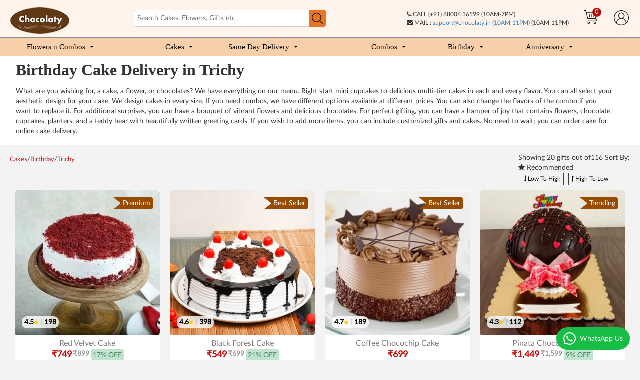

--- FILE ---
content_type: text/html; charset=utf-8
request_url: https://www.chocolaty.in/cakes/birthday/trichy
body_size: 36156
content:
<!DOCTYPE html>
<!--[if IE]><![endif]-->
<!--[if IE 8 ]><html dir="ltr" lang="en" class="ie8"><![endif]-->
<!--[if IE 9 ]><html dir="ltr" lang="en" class="ie9"><![endif]-->
<!--[if (gt IE 9)|!(IE)]><!-->
<html dir="ltr" lang="en">
<!--<![endif]-->
<head>
<meta charset="UTF-8" />
<meta name="viewport" content="width=device-width, initial-scale=1">
<meta http-equiv="X-UA-Compatible" content="IE=edge"><script type="text/javascript">(window.NREUM||(NREUM={})).init={privacy:{cookies_enabled:true},ajax:{deny_list:["bam.nr-data.net"]},feature_flags:["soft_nav"],distributed_tracing:{enabled:true}};(window.NREUM||(NREUM={})).loader_config={agentID:"594622302",accountID:"7339003",trustKey:"7339003",xpid:"UwUEWFZTCxAFUVFQAAIDVVE=",licenseKey:"NRBR-21e8addaadebc3b22b9",applicationID:"550273435",browserID:"594622302"};;/*! For license information please see nr-loader-spa-1.308.0.min.js.LICENSE.txt */
(()=>{var e,t,r={384:(e,t,r)=>{"use strict";r.d(t,{NT:()=>a,US:()=>u,Zm:()=>o,bQ:()=>d,dV:()=>c,pV:()=>l});var n=r(6154),i=r(1863),s=r(1910);const a={beacon:"bam.nr-data.net",errorBeacon:"bam.nr-data.net"};function o(){return n.gm.NREUM||(n.gm.NREUM={}),void 0===n.gm.newrelic&&(n.gm.newrelic=n.gm.NREUM),n.gm.NREUM}function c(){let e=o();return e.o||(e.o={ST:n.gm.setTimeout,SI:n.gm.setImmediate||n.gm.setInterval,CT:n.gm.clearTimeout,XHR:n.gm.XMLHttpRequest,REQ:n.gm.Request,EV:n.gm.Event,PR:n.gm.Promise,MO:n.gm.MutationObserver,FETCH:n.gm.fetch,WS:n.gm.WebSocket},(0,s.i)(...Object.values(e.o))),e}function d(e,t){let r=o();r.initializedAgents??={},t.initializedAt={ms:(0,i.t)(),date:new Date},r.initializedAgents[e]=t}function u(e,t){o()[e]=t}function l(){return function(){let e=o();const t=e.info||{};e.info={beacon:a.beacon,errorBeacon:a.errorBeacon,...t}}(),function(){let e=o();const t=e.init||{};e.init={...t}}(),c(),function(){let e=o();const t=e.loader_config||{};e.loader_config={...t}}(),o()}},782:(e,t,r)=>{"use strict";r.d(t,{T:()=>n});const n=r(860).K7.pageViewTiming},860:(e,t,r)=>{"use strict";r.d(t,{$J:()=>u,K7:()=>c,P3:()=>d,XX:()=>i,Yy:()=>o,df:()=>s,qY:()=>n,v4:()=>a});const n="events",i="jserrors",s="browser/blobs",a="rum",o="browser/logs",c={ajax:"ajax",genericEvents:"generic_events",jserrors:i,logging:"logging",metrics:"metrics",pageAction:"page_action",pageViewEvent:"page_view_event",pageViewTiming:"page_view_timing",sessionReplay:"session_replay",sessionTrace:"session_trace",softNav:"soft_navigations",spa:"spa"},d={[c.pageViewEvent]:1,[c.pageViewTiming]:2,[c.metrics]:3,[c.jserrors]:4,[c.spa]:5,[c.ajax]:6,[c.sessionTrace]:7,[c.softNav]:8,[c.sessionReplay]:9,[c.logging]:10,[c.genericEvents]:11},u={[c.pageViewEvent]:a,[c.pageViewTiming]:n,[c.ajax]:n,[c.spa]:n,[c.softNav]:n,[c.metrics]:i,[c.jserrors]:i,[c.sessionTrace]:s,[c.sessionReplay]:s,[c.logging]:o,[c.genericEvents]:"ins"}},944:(e,t,r)=>{"use strict";r.d(t,{R:()=>i});var n=r(3241);function i(e,t){"function"==typeof console.debug&&(console.debug("New Relic Warning: https://github.com/newrelic/newrelic-browser-agent/blob/main/docs/warning-codes.md#".concat(e),t),(0,n.W)({agentIdentifier:null,drained:null,type:"data",name:"warn",feature:"warn",data:{code:e,secondary:t}}))}},993:(e,t,r)=>{"use strict";r.d(t,{A$:()=>s,ET:()=>a,TZ:()=>o,p_:()=>i});var n=r(860);const i={ERROR:"ERROR",WARN:"WARN",INFO:"INFO",DEBUG:"DEBUG",TRACE:"TRACE"},s={OFF:0,ERROR:1,WARN:2,INFO:3,DEBUG:4,TRACE:5},a="log",o=n.K7.logging},1541:(e,t,r)=>{"use strict";r.d(t,{U:()=>i,f:()=>n});const n={MFE:"MFE",BA:"BA"};function i(e,t){if(2!==t?.harvestEndpointVersion)return{};const r=t.agentRef.runtime.appMetadata.agents[0].entityGuid;return e?{"source.id":e.id,"source.name":e.name,"source.type":e.type,"parent.id":e.parent?.id||r,"parent.type":e.parent?.type||n.BA}:{"entity.guid":r,appId:t.agentRef.info.applicationID}}},1687:(e,t,r)=>{"use strict";r.d(t,{Ak:()=>d,Ze:()=>h,x3:()=>u});var n=r(3241),i=r(7836),s=r(3606),a=r(860),o=r(2646);const c={};function d(e,t){const r={staged:!1,priority:a.P3[t]||0};l(e),c[e].get(t)||c[e].set(t,r)}function u(e,t){e&&c[e]&&(c[e].get(t)&&c[e].delete(t),p(e,t,!1),c[e].size&&f(e))}function l(e){if(!e)throw new Error("agentIdentifier required");c[e]||(c[e]=new Map)}function h(e="",t="feature",r=!1){if(l(e),!e||!c[e].get(t)||r)return p(e,t);c[e].get(t).staged=!0,f(e)}function f(e){const t=Array.from(c[e]);t.every(([e,t])=>t.staged)&&(t.sort((e,t)=>e[1].priority-t[1].priority),t.forEach(([t])=>{c[e].delete(t),p(e,t)}))}function p(e,t,r=!0){const a=e?i.ee.get(e):i.ee,c=s.i.handlers;if(!a.aborted&&a.backlog&&c){if((0,n.W)({agentIdentifier:e,type:"lifecycle",name:"drain",feature:t}),r){const e=a.backlog[t],r=c[t];if(r){for(let t=0;e&&t<e.length;++t)g(e[t],r);Object.entries(r).forEach(([e,t])=>{Object.values(t||{}).forEach(t=>{t[0]?.on&&t[0]?.context()instanceof o.y&&t[0].on(e,t[1])})})}}a.isolatedBacklog||delete c[t],a.backlog[t]=null,a.emit("drain-"+t,[])}}function g(e,t){var r=e[1];Object.values(t[r]||{}).forEach(t=>{var r=e[0];if(t[0]===r){var n=t[1],i=e[3],s=e[2];n.apply(i,s)}})}},1738:(e,t,r)=>{"use strict";r.d(t,{U:()=>f,Y:()=>h});var n=r(3241),i=r(9908),s=r(1863),a=r(944),o=r(5701),c=r(3969),d=r(8362),u=r(860),l=r(4261);function h(e,t,r,s){const h=s||r;!h||h[e]&&h[e]!==d.d.prototype[e]||(h[e]=function(){(0,i.p)(c.xV,["API/"+e+"/called"],void 0,u.K7.metrics,r.ee),(0,n.W)({agentIdentifier:r.agentIdentifier,drained:!!o.B?.[r.agentIdentifier],type:"data",name:"api",feature:l.Pl+e,data:{}});try{return t.apply(this,arguments)}catch(e){(0,a.R)(23,e)}})}function f(e,t,r,n,a){const o=e.info;null===r?delete o.jsAttributes[t]:o.jsAttributes[t]=r,(a||null===r)&&(0,i.p)(l.Pl+n,[(0,s.t)(),t,r],void 0,"session",e.ee)}},1741:(e,t,r)=>{"use strict";r.d(t,{W:()=>s});var n=r(944),i=r(4261);class s{#e(e,...t){if(this[e]!==s.prototype[e])return this[e](...t);(0,n.R)(35,e)}addPageAction(e,t){return this.#e(i.hG,e,t)}register(e){return this.#e(i.eY,e)}recordCustomEvent(e,t){return this.#e(i.fF,e,t)}setPageViewName(e,t){return this.#e(i.Fw,e,t)}setCustomAttribute(e,t,r){return this.#e(i.cD,e,t,r)}noticeError(e,t){return this.#e(i.o5,e,t)}setUserId(e,t=!1){return this.#e(i.Dl,e,t)}setApplicationVersion(e){return this.#e(i.nb,e)}setErrorHandler(e){return this.#e(i.bt,e)}addRelease(e,t){return this.#e(i.k6,e,t)}log(e,t){return this.#e(i.$9,e,t)}start(){return this.#e(i.d3)}finished(e){return this.#e(i.BL,e)}recordReplay(){return this.#e(i.CH)}pauseReplay(){return this.#e(i.Tb)}addToTrace(e){return this.#e(i.U2,e)}setCurrentRouteName(e){return this.#e(i.PA,e)}interaction(e){return this.#e(i.dT,e)}wrapLogger(e,t,r){return this.#e(i.Wb,e,t,r)}measure(e,t){return this.#e(i.V1,e,t)}consent(e){return this.#e(i.Pv,e)}}},1863:(e,t,r)=>{"use strict";function n(){return Math.floor(performance.now())}r.d(t,{t:()=>n})},1910:(e,t,r)=>{"use strict";r.d(t,{i:()=>s});var n=r(944);const i=new Map;function s(...e){return e.every(e=>{if(i.has(e))return i.get(e);const t="function"==typeof e?e.toString():"",r=t.includes("[native code]"),s=t.includes("nrWrapper");return r||s||(0,n.R)(64,e?.name||t),i.set(e,r),r})}},2555:(e,t,r)=>{"use strict";r.d(t,{D:()=>o,f:()=>a});var n=r(384),i=r(8122);const s={beacon:n.NT.beacon,errorBeacon:n.NT.errorBeacon,licenseKey:void 0,applicationID:void 0,sa:void 0,queueTime:void 0,applicationTime:void 0,ttGuid:void 0,user:void 0,account:void 0,product:void 0,extra:void 0,jsAttributes:{},userAttributes:void 0,atts:void 0,transactionName:void 0,tNamePlain:void 0};function a(e){try{return!!e.licenseKey&&!!e.errorBeacon&&!!e.applicationID}catch(e){return!1}}const o=e=>(0,i.a)(e,s)},2614:(e,t,r)=>{"use strict";r.d(t,{BB:()=>a,H3:()=>n,g:()=>d,iL:()=>c,tS:()=>o,uh:()=>i,wk:()=>s});const n="NRBA",i="SESSION",s=144e5,a=18e5,o={STARTED:"session-started",PAUSE:"session-pause",RESET:"session-reset",RESUME:"session-resume",UPDATE:"session-update"},c={SAME_TAB:"same-tab",CROSS_TAB:"cross-tab"},d={OFF:0,FULL:1,ERROR:2}},2646:(e,t,r)=>{"use strict";r.d(t,{y:()=>n});class n{constructor(e){this.contextId=e}}},2843:(e,t,r)=>{"use strict";r.d(t,{G:()=>s,u:()=>i});var n=r(3878);function i(e,t=!1,r,i){(0,n.DD)("visibilitychange",function(){if(t)return void("hidden"===document.visibilityState&&e());e(document.visibilityState)},r,i)}function s(e,t,r){(0,n.sp)("pagehide",e,t,r)}},3241:(e,t,r)=>{"use strict";r.d(t,{W:()=>s});var n=r(6154);const i="newrelic";function s(e={}){try{n.gm.dispatchEvent(new CustomEvent(i,{detail:e}))}catch(e){}}},3304:(e,t,r)=>{"use strict";r.d(t,{A:()=>s});var n=r(7836);const i=()=>{const e=new WeakSet;return(t,r)=>{if("object"==typeof r&&null!==r){if(e.has(r))return;e.add(r)}return r}};function s(e){try{return JSON.stringify(e,i())??""}catch(e){try{n.ee.emit("internal-error",[e])}catch(e){}return""}}},3333:(e,t,r)=>{"use strict";r.d(t,{$v:()=>u,TZ:()=>n,Xh:()=>c,Zp:()=>i,kd:()=>d,mq:()=>o,nf:()=>a,qN:()=>s});const n=r(860).K7.genericEvents,i=["auxclick","click","copy","keydown","paste","scrollend"],s=["focus","blur"],a=4,o=1e3,c=2e3,d=["PageAction","UserAction","BrowserPerformance"],u={RESOURCES:"experimental.resources",REGISTER:"register"}},3434:(e,t,r)=>{"use strict";r.d(t,{Jt:()=>s,YM:()=>d});var n=r(7836),i=r(5607);const s="nr@original:".concat(i.W),a=50;var o=Object.prototype.hasOwnProperty,c=!1;function d(e,t){return e||(e=n.ee),r.inPlace=function(e,t,n,i,s){n||(n="");const a="-"===n.charAt(0);for(let o=0;o<t.length;o++){const c=t[o],d=e[c];l(d)||(e[c]=r(d,a?c+n:n,i,c,s))}},r.flag=s,r;function r(t,r,n,c,d){return l(t)?t:(r||(r=""),nrWrapper[s]=t,function(e,t,r){if(Object.defineProperty&&Object.keys)try{return Object.keys(e).forEach(function(r){Object.defineProperty(t,r,{get:function(){return e[r]},set:function(t){return e[r]=t,t}})}),t}catch(e){u([e],r)}for(var n in e)o.call(e,n)&&(t[n]=e[n])}(t,nrWrapper,e),nrWrapper);function nrWrapper(){var s,o,l,h;let f;try{o=this,s=[...arguments],l="function"==typeof n?n(s,o):n||{}}catch(t){u([t,"",[s,o,c],l],e)}i(r+"start",[s,o,c],l,d);const p=performance.now();let g;try{return h=t.apply(o,s),g=performance.now(),h}catch(e){throw g=performance.now(),i(r+"err",[s,o,e],l,d),f=e,f}finally{const e=g-p,t={start:p,end:g,duration:e,isLongTask:e>=a,methodName:c,thrownError:f};t.isLongTask&&i("long-task",[t,o],l,d),i(r+"end",[s,o,h],l,d)}}}function i(r,n,i,s){if(!c||t){var a=c;c=!0;try{e.emit(r,n,i,t,s)}catch(t){u([t,r,n,i],e)}c=a}}}function u(e,t){t||(t=n.ee);try{t.emit("internal-error",e)}catch(e){}}function l(e){return!(e&&"function"==typeof e&&e.apply&&!e[s])}},3606:(e,t,r)=>{"use strict";r.d(t,{i:()=>s});var n=r(9908);s.on=a;var i=s.handlers={};function s(e,t,r,s){a(s||n.d,i,e,t,r)}function a(e,t,r,i,s){s||(s="feature"),e||(e=n.d);var a=t[s]=t[s]||{};(a[r]=a[r]||[]).push([e,i])}},3738:(e,t,r)=>{"use strict";r.d(t,{He:()=>i,Kp:()=>o,Lc:()=>d,Rz:()=>u,TZ:()=>n,bD:()=>s,d3:()=>a,jx:()=>l,sl:()=>h,uP:()=>c});const n=r(860).K7.sessionTrace,i="bstResource",s="resource",a="-start",o="-end",c="fn"+a,d="fn"+o,u="pushState",l=1e3,h=3e4},3785:(e,t,r)=>{"use strict";r.d(t,{R:()=>c,b:()=>d});var n=r(9908),i=r(1863),s=r(860),a=r(3969),o=r(993);function c(e,t,r={},c=o.p_.INFO,d=!0,u,l=(0,i.t)()){(0,n.p)(a.xV,["API/logging/".concat(c.toLowerCase(),"/called")],void 0,s.K7.metrics,e),(0,n.p)(o.ET,[l,t,r,c,d,u],void 0,s.K7.logging,e)}function d(e){return"string"==typeof e&&Object.values(o.p_).some(t=>t===e.toUpperCase().trim())}},3878:(e,t,r)=>{"use strict";function n(e,t){return{capture:e,passive:!1,signal:t}}function i(e,t,r=!1,i){window.addEventListener(e,t,n(r,i))}function s(e,t,r=!1,i){document.addEventListener(e,t,n(r,i))}r.d(t,{DD:()=>s,jT:()=>n,sp:()=>i})},3962:(e,t,r)=>{"use strict";r.d(t,{AM:()=>a,O2:()=>l,OV:()=>s,Qu:()=>h,TZ:()=>c,ih:()=>f,pP:()=>o,t1:()=>u,tC:()=>i,wD:()=>d});var n=r(860);const i=["click","keydown","submit"],s="popstate",a="api",o="initialPageLoad",c=n.K7.softNav,d=5e3,u=500,l={INITIAL_PAGE_LOAD:"",ROUTE_CHANGE:1,UNSPECIFIED:2},h={INTERACTION:1,AJAX:2,CUSTOM_END:3,CUSTOM_TRACER:4},f={IP:"in progress",PF:"pending finish",FIN:"finished",CAN:"cancelled"}},3969:(e,t,r)=>{"use strict";r.d(t,{TZ:()=>n,XG:()=>o,rs:()=>i,xV:()=>a,z_:()=>s});const n=r(860).K7.metrics,i="sm",s="cm",a="storeSupportabilityMetrics",o="storeEventMetrics"},4234:(e,t,r)=>{"use strict";r.d(t,{W:()=>s});var n=r(7836),i=r(1687);class s{constructor(e,t){this.agentIdentifier=e,this.ee=n.ee.get(e),this.featureName=t,this.blocked=!1}deregisterDrain(){(0,i.x3)(this.agentIdentifier,this.featureName)}}},4261:(e,t,r)=>{"use strict";r.d(t,{$9:()=>u,BL:()=>c,CH:()=>p,Dl:()=>R,Fw:()=>w,PA:()=>v,Pl:()=>n,Pv:()=>A,Tb:()=>h,U2:()=>a,V1:()=>E,Wb:()=>T,bt:()=>y,cD:()=>b,d3:()=>x,dT:()=>d,eY:()=>g,fF:()=>f,hG:()=>s,hw:()=>i,k6:()=>o,nb:()=>m,o5:()=>l});const n="api-",i=n+"ixn-",s="addPageAction",a="addToTrace",o="addRelease",c="finished",d="interaction",u="log",l="noticeError",h="pauseReplay",f="recordCustomEvent",p="recordReplay",g="register",m="setApplicationVersion",v="setCurrentRouteName",b="setCustomAttribute",y="setErrorHandler",w="setPageViewName",R="setUserId",x="start",T="wrapLogger",E="measure",A="consent"},5205:(e,t,r)=>{"use strict";r.d(t,{j:()=>S});var n=r(384),i=r(1741);var s=r(2555),a=r(3333);const o=e=>{if(!e||"string"!=typeof e)return!1;try{document.createDocumentFragment().querySelector(e)}catch{return!1}return!0};var c=r(2614),d=r(944),u=r(8122);const l="[data-nr-mask]",h=e=>(0,u.a)(e,(()=>{const e={feature_flags:[],experimental:{allow_registered_children:!1,resources:!1},mask_selector:"*",block_selector:"[data-nr-block]",mask_input_options:{color:!1,date:!1,"datetime-local":!1,email:!1,month:!1,number:!1,range:!1,search:!1,tel:!1,text:!1,time:!1,url:!1,week:!1,textarea:!1,select:!1,password:!0}};return{ajax:{deny_list:void 0,block_internal:!0,enabled:!0,autoStart:!0},api:{get allow_registered_children(){return e.feature_flags.includes(a.$v.REGISTER)||e.experimental.allow_registered_children},set allow_registered_children(t){e.experimental.allow_registered_children=t},duplicate_registered_data:!1},browser_consent_mode:{enabled:!1},distributed_tracing:{enabled:void 0,exclude_newrelic_header:void 0,cors_use_newrelic_header:void 0,cors_use_tracecontext_headers:void 0,allowed_origins:void 0},get feature_flags(){return e.feature_flags},set feature_flags(t){e.feature_flags=t},generic_events:{enabled:!0,autoStart:!0},harvest:{interval:30},jserrors:{enabled:!0,autoStart:!0},logging:{enabled:!0,autoStart:!0},metrics:{enabled:!0,autoStart:!0},obfuscate:void 0,page_action:{enabled:!0},page_view_event:{enabled:!0,autoStart:!0},page_view_timing:{enabled:!0,autoStart:!0},performance:{capture_marks:!1,capture_measures:!1,capture_detail:!0,resources:{get enabled(){return e.feature_flags.includes(a.$v.RESOURCES)||e.experimental.resources},set enabled(t){e.experimental.resources=t},asset_types:[],first_party_domains:[],ignore_newrelic:!0}},privacy:{cookies_enabled:!0},proxy:{assets:void 0,beacon:void 0},session:{expiresMs:c.wk,inactiveMs:c.BB},session_replay:{autoStart:!0,enabled:!1,preload:!1,sampling_rate:10,error_sampling_rate:100,collect_fonts:!1,inline_images:!1,fix_stylesheets:!0,mask_all_inputs:!0,get mask_text_selector(){return e.mask_selector},set mask_text_selector(t){o(t)?e.mask_selector="".concat(t,",").concat(l):""===t||null===t?e.mask_selector=l:(0,d.R)(5,t)},get block_class(){return"nr-block"},get ignore_class(){return"nr-ignore"},get mask_text_class(){return"nr-mask"},get block_selector(){return e.block_selector},set block_selector(t){o(t)?e.block_selector+=",".concat(t):""!==t&&(0,d.R)(6,t)},get mask_input_options(){return e.mask_input_options},set mask_input_options(t){t&&"object"==typeof t?e.mask_input_options={...t,password:!0}:(0,d.R)(7,t)}},session_trace:{enabled:!0,autoStart:!0},soft_navigations:{enabled:!0,autoStart:!0},spa:{enabled:!0,autoStart:!0},ssl:void 0,user_actions:{enabled:!0,elementAttributes:["id","className","tagName","type"]}}})());var f=r(6154),p=r(9324);let g=0;const m={buildEnv:p.F3,distMethod:p.Xs,version:p.xv,originTime:f.WN},v={consented:!1},b={appMetadata:{},get consented(){return this.session?.state?.consent||v.consented},set consented(e){v.consented=e},customTransaction:void 0,denyList:void 0,disabled:!1,harvester:void 0,isolatedBacklog:!1,isRecording:!1,loaderType:void 0,maxBytes:3e4,obfuscator:void 0,onerror:void 0,ptid:void 0,releaseIds:{},session:void 0,timeKeeper:void 0,registeredEntities:[],jsAttributesMetadata:{bytes:0},get harvestCount(){return++g}},y=e=>{const t=(0,u.a)(e,b),r=Object.keys(m).reduce((e,t)=>(e[t]={value:m[t],writable:!1,configurable:!0,enumerable:!0},e),{});return Object.defineProperties(t,r)};var w=r(5701);const R=e=>{const t=e.startsWith("http");e+="/",r.p=t?e:"https://"+e};var x=r(7836),T=r(3241);const E={accountID:void 0,trustKey:void 0,agentID:void 0,licenseKey:void 0,applicationID:void 0,xpid:void 0},A=e=>(0,u.a)(e,E),_=new Set;function S(e,t={},r,a){let{init:o,info:c,loader_config:d,runtime:u={},exposed:l=!0}=t;if(!c){const e=(0,n.pV)();o=e.init,c=e.info,d=e.loader_config}e.init=h(o||{}),e.loader_config=A(d||{}),c.jsAttributes??={},f.bv&&(c.jsAttributes.isWorker=!0),e.info=(0,s.D)(c);const p=e.init,g=[c.beacon,c.errorBeacon];_.has(e.agentIdentifier)||(p.proxy.assets&&(R(p.proxy.assets),g.push(p.proxy.assets)),p.proxy.beacon&&g.push(p.proxy.beacon),e.beacons=[...g],function(e){const t=(0,n.pV)();Object.getOwnPropertyNames(i.W.prototype).forEach(r=>{const n=i.W.prototype[r];if("function"!=typeof n||"constructor"===n)return;let s=t[r];e[r]&&!1!==e.exposed&&"micro-agent"!==e.runtime?.loaderType&&(t[r]=(...t)=>{const n=e[r](...t);return s?s(...t):n})})}(e),(0,n.US)("activatedFeatures",w.B)),u.denyList=[...p.ajax.deny_list||[],...p.ajax.block_internal?g:[]],u.ptid=e.agentIdentifier,u.loaderType=r,e.runtime=y(u),_.has(e.agentIdentifier)||(e.ee=x.ee.get(e.agentIdentifier),e.exposed=l,(0,T.W)({agentIdentifier:e.agentIdentifier,drained:!!w.B?.[e.agentIdentifier],type:"lifecycle",name:"initialize",feature:void 0,data:e.config})),_.add(e.agentIdentifier)}},5270:(e,t,r)=>{"use strict";r.d(t,{Aw:()=>a,SR:()=>s,rF:()=>o});var n=r(384),i=r(7767);function s(e){return!!(0,n.dV)().o.MO&&(0,i.V)(e)&&!0===e?.session_trace.enabled}function a(e){return!0===e?.session_replay.preload&&s(e)}function o(e,t){try{if("string"==typeof t?.type){if("password"===t.type.toLowerCase())return"*".repeat(e?.length||0);if(void 0!==t?.dataset?.nrUnmask||t?.classList?.contains("nr-unmask"))return e}}catch(e){}return"string"==typeof e?e.replace(/[\S]/g,"*"):"*".repeat(e?.length||0)}},5289:(e,t,r)=>{"use strict";r.d(t,{GG:()=>a,Qr:()=>c,sB:()=>o});var n=r(3878),i=r(6389);function s(){return"undefined"==typeof document||"complete"===document.readyState}function a(e,t){if(s())return e();const r=(0,i.J)(e),a=setInterval(()=>{s()&&(clearInterval(a),r())},500);(0,n.sp)("load",r,t)}function o(e){if(s())return e();(0,n.DD)("DOMContentLoaded",e)}function c(e){if(s())return e();(0,n.sp)("popstate",e)}},5607:(e,t,r)=>{"use strict";r.d(t,{W:()=>n});const n=(0,r(9566).bz)()},5701:(e,t,r)=>{"use strict";r.d(t,{B:()=>s,t:()=>a});var n=r(3241);const i=new Set,s={};function a(e,t){const r=t.agentIdentifier;s[r]??={},e&&"object"==typeof e&&(i.has(r)||(t.ee.emit("rumresp",[e]),s[r]=e,i.add(r),(0,n.W)({agentIdentifier:r,loaded:!0,drained:!0,type:"lifecycle",name:"load",feature:void 0,data:e})))}},6154:(e,t,r)=>{"use strict";r.d(t,{OF:()=>d,RI:()=>i,WN:()=>h,bv:()=>s,eN:()=>f,gm:()=>a,lR:()=>l,m:()=>c,mw:()=>o,sb:()=>u});var n=r(1863);const i="undefined"!=typeof window&&!!window.document,s="undefined"!=typeof WorkerGlobalScope&&("undefined"!=typeof self&&self instanceof WorkerGlobalScope&&self.navigator instanceof WorkerNavigator||"undefined"!=typeof globalThis&&globalThis instanceof WorkerGlobalScope&&globalThis.navigator instanceof WorkerNavigator),a=i?window:"undefined"!=typeof WorkerGlobalScope&&("undefined"!=typeof self&&self instanceof WorkerGlobalScope&&self||"undefined"!=typeof globalThis&&globalThis instanceof WorkerGlobalScope&&globalThis),o=Boolean("hidden"===a?.document?.visibilityState),c=""+a?.location,d=/iPad|iPhone|iPod/.test(a.navigator?.userAgent),u=d&&"undefined"==typeof SharedWorker,l=(()=>{const e=a.navigator?.userAgent?.match(/Firefox[/\s](\d+\.\d+)/);return Array.isArray(e)&&e.length>=2?+e[1]:0})(),h=Date.now()-(0,n.t)(),f=()=>"undefined"!=typeof PerformanceNavigationTiming&&a?.performance?.getEntriesByType("navigation")?.[0]?.responseStart},6344:(e,t,r)=>{"use strict";r.d(t,{BB:()=>u,Qb:()=>l,TZ:()=>i,Ug:()=>a,Vh:()=>s,_s:()=>o,bc:()=>d,yP:()=>c});var n=r(2614);const i=r(860).K7.sessionReplay,s="errorDuringReplay",a=.12,o={DomContentLoaded:0,Load:1,FullSnapshot:2,IncrementalSnapshot:3,Meta:4,Custom:5},c={[n.g.ERROR]:15e3,[n.g.FULL]:3e5,[n.g.OFF]:0},d={RESET:{message:"Session was reset",sm:"Reset"},IMPORT:{message:"Recorder failed to import",sm:"Import"},TOO_MANY:{message:"429: Too Many Requests",sm:"Too-Many"},TOO_BIG:{message:"Payload was too large",sm:"Too-Big"},CROSS_TAB:{message:"Session Entity was set to OFF on another tab",sm:"Cross-Tab"},ENTITLEMENTS:{message:"Session Replay is not allowed and will not be started",sm:"Entitlement"}},u=5e3,l={API:"api",RESUME:"resume",SWITCH_TO_FULL:"switchToFull",INITIALIZE:"initialize",PRELOAD:"preload"}},6389:(e,t,r)=>{"use strict";function n(e,t=500,r={}){const n=r?.leading||!1;let i;return(...r)=>{n&&void 0===i&&(e.apply(this,r),i=setTimeout(()=>{i=clearTimeout(i)},t)),n||(clearTimeout(i),i=setTimeout(()=>{e.apply(this,r)},t))}}function i(e){let t=!1;return(...r)=>{t||(t=!0,e.apply(this,r))}}r.d(t,{J:()=>i,s:()=>n})},6630:(e,t,r)=>{"use strict";r.d(t,{T:()=>n});const n=r(860).K7.pageViewEvent},6774:(e,t,r)=>{"use strict";r.d(t,{T:()=>n});const n=r(860).K7.jserrors},7295:(e,t,r)=>{"use strict";r.d(t,{Xv:()=>a,gX:()=>i,iW:()=>s});var n=[];function i(e){if(!e||s(e))return!1;if(0===n.length)return!0;if("*"===n[0].hostname)return!1;for(var t=0;t<n.length;t++){var r=n[t];if(r.hostname.test(e.hostname)&&r.pathname.test(e.pathname))return!1}return!0}function s(e){return void 0===e.hostname}function a(e){if(n=[],e&&e.length)for(var t=0;t<e.length;t++){let r=e[t];if(!r)continue;if("*"===r)return void(n=[{hostname:"*"}]);0===r.indexOf("http://")?r=r.substring(7):0===r.indexOf("https://")&&(r=r.substring(8));const i=r.indexOf("/");let s,a;i>0?(s=r.substring(0,i),a=r.substring(i)):(s=r,a="*");let[c]=s.split(":");n.push({hostname:o(c),pathname:o(a,!0)})}}function o(e,t=!1){const r=e.replace(/[.+?^${}()|[\]\\]/g,e=>"\\"+e).replace(/\*/g,".*?");return new RegExp((t?"^":"")+r+"$")}},7485:(e,t,r)=>{"use strict";r.d(t,{D:()=>i});var n=r(6154);function i(e){if(0===(e||"").indexOf("data:"))return{protocol:"data"};try{const t=new URL(e,location.href),r={port:t.port,hostname:t.hostname,pathname:t.pathname,search:t.search,protocol:t.protocol.slice(0,t.protocol.indexOf(":")),sameOrigin:t.protocol===n.gm?.location?.protocol&&t.host===n.gm?.location?.host};return r.port&&""!==r.port||("http:"===t.protocol&&(r.port="80"),"https:"===t.protocol&&(r.port="443")),r.pathname&&""!==r.pathname?r.pathname.startsWith("/")||(r.pathname="/".concat(r.pathname)):r.pathname="/",r}catch(e){return{}}}},7699:(e,t,r)=>{"use strict";r.d(t,{It:()=>s,KC:()=>o,No:()=>i,qh:()=>a});var n=r(860);const i=16e3,s=1e6,a="SESSION_ERROR",o={[n.K7.logging]:!0,[n.K7.genericEvents]:!1,[n.K7.jserrors]:!1,[n.K7.ajax]:!1}},7767:(e,t,r)=>{"use strict";r.d(t,{V:()=>i});var n=r(6154);const i=e=>n.RI&&!0===e?.privacy.cookies_enabled},7836:(e,t,r)=>{"use strict";r.d(t,{P:()=>o,ee:()=>c});var n=r(384),i=r(8990),s=r(2646),a=r(5607);const o="nr@context:".concat(a.W),c=function e(t,r){var n={},a={},u={},l=!1;try{l=16===r.length&&d.initializedAgents?.[r]?.runtime.isolatedBacklog}catch(e){}var h={on:p,addEventListener:p,removeEventListener:function(e,t){var r=n[e];if(!r)return;for(var i=0;i<r.length;i++)r[i]===t&&r.splice(i,1)},emit:function(e,r,n,i,s){!1!==s&&(s=!0);if(c.aborted&&!i)return;t&&s&&t.emit(e,r,n);var o=f(n);g(e).forEach(e=>{e.apply(o,r)});var d=v()[a[e]];d&&d.push([h,e,r,o]);return o},get:m,listeners:g,context:f,buffer:function(e,t){const r=v();if(t=t||"feature",h.aborted)return;Object.entries(e||{}).forEach(([e,n])=>{a[n]=t,t in r||(r[t]=[])})},abort:function(){h._aborted=!0,Object.keys(h.backlog).forEach(e=>{delete h.backlog[e]})},isBuffering:function(e){return!!v()[a[e]]},debugId:r,backlog:l?{}:t&&"object"==typeof t.backlog?t.backlog:{},isolatedBacklog:l};return Object.defineProperty(h,"aborted",{get:()=>{let e=h._aborted||!1;return e||(t&&(e=t.aborted),e)}}),h;function f(e){return e&&e instanceof s.y?e:e?(0,i.I)(e,o,()=>new s.y(o)):new s.y(o)}function p(e,t){n[e]=g(e).concat(t)}function g(e){return n[e]||[]}function m(t){return u[t]=u[t]||e(h,t)}function v(){return h.backlog}}(void 0,"globalEE"),d=(0,n.Zm)();d.ee||(d.ee=c)},8122:(e,t,r)=>{"use strict";r.d(t,{a:()=>i});var n=r(944);function i(e,t){try{if(!e||"object"!=typeof e)return(0,n.R)(3);if(!t||"object"!=typeof t)return(0,n.R)(4);const r=Object.create(Object.getPrototypeOf(t),Object.getOwnPropertyDescriptors(t)),s=0===Object.keys(r).length?e:r;for(let a in s)if(void 0!==e[a])try{if(null===e[a]){r[a]=null;continue}Array.isArray(e[a])&&Array.isArray(t[a])?r[a]=Array.from(new Set([...e[a],...t[a]])):"object"==typeof e[a]&&"object"==typeof t[a]?r[a]=i(e[a],t[a]):r[a]=e[a]}catch(e){r[a]||(0,n.R)(1,e)}return r}catch(e){(0,n.R)(2,e)}}},8139:(e,t,r)=>{"use strict";r.d(t,{u:()=>h});var n=r(7836),i=r(3434),s=r(8990),a=r(6154);const o={},c=a.gm.XMLHttpRequest,d="addEventListener",u="removeEventListener",l="nr@wrapped:".concat(n.P);function h(e){var t=function(e){return(e||n.ee).get("events")}(e);if(o[t.debugId]++)return t;o[t.debugId]=1;var r=(0,i.YM)(t,!0);function h(e){r.inPlace(e,[d,u],"-",p)}function p(e,t){return e[1]}return"getPrototypeOf"in Object&&(a.RI&&f(document,h),c&&f(c.prototype,h),f(a.gm,h)),t.on(d+"-start",function(e,t){var n=e[1];if(null!==n&&("function"==typeof n||"object"==typeof n)&&"newrelic"!==e[0]){var i=(0,s.I)(n,l,function(){var e={object:function(){if("function"!=typeof n.handleEvent)return;return n.handleEvent.apply(n,arguments)},function:n}[typeof n];return e?r(e,"fn-",null,e.name||"anonymous"):n});this.wrapped=e[1]=i}}),t.on(u+"-start",function(e){e[1]=this.wrapped||e[1]}),t}function f(e,t,...r){let n=e;for(;"object"==typeof n&&!Object.prototype.hasOwnProperty.call(n,d);)n=Object.getPrototypeOf(n);n&&t(n,...r)}},8362:(e,t,r)=>{"use strict";r.d(t,{d:()=>s});var n=r(9566),i=r(1741);class s extends i.W{agentIdentifier=(0,n.LA)(16)}},8374:(e,t,r)=>{r.nc=(()=>{try{return document?.currentScript?.nonce}catch(e){}return""})()},8990:(e,t,r)=>{"use strict";r.d(t,{I:()=>i});var n=Object.prototype.hasOwnProperty;function i(e,t,r){if(n.call(e,t))return e[t];var i=r();if(Object.defineProperty&&Object.keys)try{return Object.defineProperty(e,t,{value:i,writable:!0,enumerable:!1}),i}catch(e){}return e[t]=i,i}},9119:(e,t,r)=>{"use strict";r.d(t,{L:()=>s});var n=/([^?#]*)[^#]*(#[^?]*|$).*/,i=/([^?#]*)().*/;function s(e,t){return e?e.replace(t?n:i,"$1$2"):e}},9300:(e,t,r)=>{"use strict";r.d(t,{T:()=>n});const n=r(860).K7.ajax},9324:(e,t,r)=>{"use strict";r.d(t,{AJ:()=>a,F3:()=>i,Xs:()=>s,Yq:()=>o,xv:()=>n});const n="1.308.0",i="PROD",s="CDN",a="@newrelic/rrweb",o="1.0.1"},9566:(e,t,r)=>{"use strict";r.d(t,{LA:()=>o,ZF:()=>c,bz:()=>a,el:()=>d});var n=r(6154);const i="xxxxxxxx-xxxx-4xxx-yxxx-xxxxxxxxxxxx";function s(e,t){return e?15&e[t]:16*Math.random()|0}function a(){const e=n.gm?.crypto||n.gm?.msCrypto;let t,r=0;return e&&e.getRandomValues&&(t=e.getRandomValues(new Uint8Array(30))),i.split("").map(e=>"x"===e?s(t,r++).toString(16):"y"===e?(3&s()|8).toString(16):e).join("")}function o(e){const t=n.gm?.crypto||n.gm?.msCrypto;let r,i=0;t&&t.getRandomValues&&(r=t.getRandomValues(new Uint8Array(e)));const a=[];for(var o=0;o<e;o++)a.push(s(r,i++).toString(16));return a.join("")}function c(){return o(16)}function d(){return o(32)}},9908:(e,t,r)=>{"use strict";r.d(t,{d:()=>n,p:()=>i});var n=r(7836).ee.get("handle");function i(e,t,r,i,s){s?(s.buffer([e],i),s.emit(e,t,r)):(n.buffer([e],i),n.emit(e,t,r))}}},n={};function i(e){var t=n[e];if(void 0!==t)return t.exports;var s=n[e]={exports:{}};return r[e](s,s.exports,i),s.exports}i.m=r,i.d=(e,t)=>{for(var r in t)i.o(t,r)&&!i.o(e,r)&&Object.defineProperty(e,r,{enumerable:!0,get:t[r]})},i.f={},i.e=e=>Promise.all(Object.keys(i.f).reduce((t,r)=>(i.f[r](e,t),t),[])),i.u=e=>({212:"nr-spa-compressor",249:"nr-spa-recorder",478:"nr-spa"}[e]+"-1.308.0.min.js"),i.o=(e,t)=>Object.prototype.hasOwnProperty.call(e,t),e={},t="NRBA-1.308.0.PROD:",i.l=(r,n,s,a)=>{if(e[r])e[r].push(n);else{var o,c;if(void 0!==s)for(var d=document.getElementsByTagName("script"),u=0;u<d.length;u++){var l=d[u];if(l.getAttribute("src")==r||l.getAttribute("data-webpack")==t+s){o=l;break}}if(!o){c=!0;var h={478:"sha512-RSfSVnmHk59T/uIPbdSE0LPeqcEdF4/+XhfJdBuccH5rYMOEZDhFdtnh6X6nJk7hGpzHd9Ujhsy7lZEz/ORYCQ==",249:"sha512-ehJXhmntm85NSqW4MkhfQqmeKFulra3klDyY0OPDUE+sQ3GokHlPh1pmAzuNy//3j4ac6lzIbmXLvGQBMYmrkg==",212:"sha512-B9h4CR46ndKRgMBcK+j67uSR2RCnJfGefU+A7FrgR/k42ovXy5x/MAVFiSvFxuVeEk/pNLgvYGMp1cBSK/G6Fg=="};(o=document.createElement("script")).charset="utf-8",i.nc&&o.setAttribute("nonce",i.nc),o.setAttribute("data-webpack",t+s),o.src=r,0!==o.src.indexOf(window.location.origin+"/")&&(o.crossOrigin="anonymous"),h[a]&&(o.integrity=h[a])}e[r]=[n];var f=(t,n)=>{o.onerror=o.onload=null,clearTimeout(p);var i=e[r];if(delete e[r],o.parentNode&&o.parentNode.removeChild(o),i&&i.forEach(e=>e(n)),t)return t(n)},p=setTimeout(f.bind(null,void 0,{type:"timeout",target:o}),12e4);o.onerror=f.bind(null,o.onerror),o.onload=f.bind(null,o.onload),c&&document.head.appendChild(o)}},i.r=e=>{"undefined"!=typeof Symbol&&Symbol.toStringTag&&Object.defineProperty(e,Symbol.toStringTag,{value:"Module"}),Object.defineProperty(e,"__esModule",{value:!0})},i.p="https://js-agent.newrelic.com/",(()=>{var e={38:0,788:0};i.f.j=(t,r)=>{var n=i.o(e,t)?e[t]:void 0;if(0!==n)if(n)r.push(n[2]);else{var s=new Promise((r,i)=>n=e[t]=[r,i]);r.push(n[2]=s);var a=i.p+i.u(t),o=new Error;i.l(a,r=>{if(i.o(e,t)&&(0!==(n=e[t])&&(e[t]=void 0),n)){var s=r&&("load"===r.type?"missing":r.type),a=r&&r.target&&r.target.src;o.message="Loading chunk "+t+" failed: ("+s+": "+a+")",o.name="ChunkLoadError",o.type=s,o.request=a,n[1](o)}},"chunk-"+t,t)}};var t=(t,r)=>{var n,s,[a,o,c]=r,d=0;if(a.some(t=>0!==e[t])){for(n in o)i.o(o,n)&&(i.m[n]=o[n]);if(c)c(i)}for(t&&t(r);d<a.length;d++)s=a[d],i.o(e,s)&&e[s]&&e[s][0](),e[s]=0},r=self["webpackChunk:NRBA-1.308.0.PROD"]=self["webpackChunk:NRBA-1.308.0.PROD"]||[];r.forEach(t.bind(null,0)),r.push=t.bind(null,r.push.bind(r))})(),(()=>{"use strict";i(8374);var e=i(8362),t=i(860);const r=Object.values(t.K7);var n=i(5205);var s=i(9908),a=i(1863),o=i(4261),c=i(1738);var d=i(1687),u=i(4234),l=i(5289),h=i(6154),f=i(944),p=i(5270),g=i(7767),m=i(6389),v=i(7699);class b extends u.W{constructor(e,t){super(e.agentIdentifier,t),this.agentRef=e,this.abortHandler=void 0,this.featAggregate=void 0,this.loadedSuccessfully=void 0,this.onAggregateImported=new Promise(e=>{this.loadedSuccessfully=e}),this.deferred=Promise.resolve(),!1===e.init[this.featureName].autoStart?this.deferred=new Promise((t,r)=>{this.ee.on("manual-start-all",(0,m.J)(()=>{(0,d.Ak)(e.agentIdentifier,this.featureName),t()}))}):(0,d.Ak)(e.agentIdentifier,t)}importAggregator(e,t,r={}){if(this.featAggregate)return;const n=async()=>{let n;await this.deferred;try{if((0,g.V)(e.init)){const{setupAgentSession:t}=await i.e(478).then(i.bind(i,8766));n=t(e)}}catch(e){(0,f.R)(20,e),this.ee.emit("internal-error",[e]),(0,s.p)(v.qh,[e],void 0,this.featureName,this.ee)}try{if(!this.#t(this.featureName,n,e.init))return(0,d.Ze)(this.agentIdentifier,this.featureName),void this.loadedSuccessfully(!1);const{Aggregate:i}=await t();this.featAggregate=new i(e,r),e.runtime.harvester.initializedAggregates.push(this.featAggregate),this.loadedSuccessfully(!0)}catch(e){(0,f.R)(34,e),this.abortHandler?.(),(0,d.Ze)(this.agentIdentifier,this.featureName,!0),this.loadedSuccessfully(!1),this.ee&&this.ee.abort()}};h.RI?(0,l.GG)(()=>n(),!0):n()}#t(e,r,n){if(this.blocked)return!1;switch(e){case t.K7.sessionReplay:return(0,p.SR)(n)&&!!r;case t.K7.sessionTrace:return!!r;default:return!0}}}var y=i(6630),w=i(2614),R=i(3241);class x extends b{static featureName=y.T;constructor(e){var t;super(e,y.T),this.setupInspectionEvents(e.agentIdentifier),t=e,(0,c.Y)(o.Fw,function(e,r){"string"==typeof e&&("/"!==e.charAt(0)&&(e="/"+e),t.runtime.customTransaction=(r||"http://custom.transaction")+e,(0,s.p)(o.Pl+o.Fw,[(0,a.t)()],void 0,void 0,t.ee))},t),this.importAggregator(e,()=>i.e(478).then(i.bind(i,2467)))}setupInspectionEvents(e){const t=(t,r)=>{t&&(0,R.W)({agentIdentifier:e,timeStamp:t.timeStamp,loaded:"complete"===t.target.readyState,type:"window",name:r,data:t.target.location+""})};(0,l.sB)(e=>{t(e,"DOMContentLoaded")}),(0,l.GG)(e=>{t(e,"load")}),(0,l.Qr)(e=>{t(e,"navigate")}),this.ee.on(w.tS.UPDATE,(t,r)=>{(0,R.W)({agentIdentifier:e,type:"lifecycle",name:"session",data:r})})}}var T=i(384);class E extends e.d{constructor(e){var t;(super(),h.gm)?(this.features={},(0,T.bQ)(this.agentIdentifier,this),this.desiredFeatures=new Set(e.features||[]),this.desiredFeatures.add(x),(0,n.j)(this,e,e.loaderType||"agent"),t=this,(0,c.Y)(o.cD,function(e,r,n=!1){if("string"==typeof e){if(["string","number","boolean"].includes(typeof r)||null===r)return(0,c.U)(t,e,r,o.cD,n);(0,f.R)(40,typeof r)}else(0,f.R)(39,typeof e)},t),function(e){(0,c.Y)(o.Dl,function(t,r=!1){if("string"!=typeof t&&null!==t)return void(0,f.R)(41,typeof t);const n=e.info.jsAttributes["enduser.id"];r&&null!=n&&n!==t?(0,s.p)(o.Pl+"setUserIdAndResetSession",[t],void 0,"session",e.ee):(0,c.U)(e,"enduser.id",t,o.Dl,!0)},e)}(this),function(e){(0,c.Y)(o.nb,function(t){if("string"==typeof t||null===t)return(0,c.U)(e,"application.version",t,o.nb,!1);(0,f.R)(42,typeof t)},e)}(this),function(e){(0,c.Y)(o.d3,function(){e.ee.emit("manual-start-all")},e)}(this),function(e){(0,c.Y)(o.Pv,function(t=!0){if("boolean"==typeof t){if((0,s.p)(o.Pl+o.Pv,[t],void 0,"session",e.ee),e.runtime.consented=t,t){const t=e.features.page_view_event;t.onAggregateImported.then(e=>{const r=t.featAggregate;e&&!r.sentRum&&r.sendRum()})}}else(0,f.R)(65,typeof t)},e)}(this),this.run()):(0,f.R)(21)}get config(){return{info:this.info,init:this.init,loader_config:this.loader_config,runtime:this.runtime}}get api(){return this}run(){try{const e=function(e){const t={};return r.forEach(r=>{t[r]=!!e[r]?.enabled}),t}(this.init),n=[...this.desiredFeatures];n.sort((e,r)=>t.P3[e.featureName]-t.P3[r.featureName]),n.forEach(r=>{if(!e[r.featureName]&&r.featureName!==t.K7.pageViewEvent)return;if(r.featureName===t.K7.spa)return void(0,f.R)(67);const n=function(e){switch(e){case t.K7.ajax:return[t.K7.jserrors];case t.K7.sessionTrace:return[t.K7.ajax,t.K7.pageViewEvent];case t.K7.sessionReplay:return[t.K7.sessionTrace];case t.K7.pageViewTiming:return[t.K7.pageViewEvent];default:return[]}}(r.featureName).filter(e=>!(e in this.features));n.length>0&&(0,f.R)(36,{targetFeature:r.featureName,missingDependencies:n}),this.features[r.featureName]=new r(this)})}catch(e){(0,f.R)(22,e);for(const e in this.features)this.features[e].abortHandler?.();const t=(0,T.Zm)();delete t.initializedAgents[this.agentIdentifier]?.features,delete this.sharedAggregator;return t.ee.get(this.agentIdentifier).abort(),!1}}}var A=i(2843),_=i(782);class S extends b{static featureName=_.T;constructor(e){super(e,_.T),h.RI&&((0,A.u)(()=>(0,s.p)("docHidden",[(0,a.t)()],void 0,_.T,this.ee),!0),(0,A.G)(()=>(0,s.p)("winPagehide",[(0,a.t)()],void 0,_.T,this.ee)),this.importAggregator(e,()=>i.e(478).then(i.bind(i,9917))))}}var O=i(3969);class I extends b{static featureName=O.TZ;constructor(e){super(e,O.TZ),h.RI&&document.addEventListener("securitypolicyviolation",e=>{(0,s.p)(O.xV,["Generic/CSPViolation/Detected"],void 0,this.featureName,this.ee)}),this.importAggregator(e,()=>i.e(478).then(i.bind(i,6555)))}}var N=i(6774),P=i(3878),k=i(3304);class D{constructor(e,t,r,n,i){this.name="UncaughtError",this.message="string"==typeof e?e:(0,k.A)(e),this.sourceURL=t,this.line=r,this.column=n,this.__newrelic=i}}function C(e){return M(e)?e:new D(void 0!==e?.message?e.message:e,e?.filename||e?.sourceURL,e?.lineno||e?.line,e?.colno||e?.col,e?.__newrelic,e?.cause)}function j(e){const t="Unhandled Promise Rejection: ";if(!e?.reason)return;if(M(e.reason)){try{e.reason.message.startsWith(t)||(e.reason.message=t+e.reason.message)}catch(e){}return C(e.reason)}const r=C(e.reason);return(r.message||"").startsWith(t)||(r.message=t+r.message),r}function L(e){if(e.error instanceof SyntaxError&&!/:\d+$/.test(e.error.stack?.trim())){const t=new D(e.message,e.filename,e.lineno,e.colno,e.error.__newrelic,e.cause);return t.name=SyntaxError.name,t}return M(e.error)?e.error:C(e)}function M(e){return e instanceof Error&&!!e.stack}function H(e,r,n,i,o=(0,a.t)()){"string"==typeof e&&(e=new Error(e)),(0,s.p)("err",[e,o,!1,r,n.runtime.isRecording,void 0,i],void 0,t.K7.jserrors,n.ee),(0,s.p)("uaErr",[],void 0,t.K7.genericEvents,n.ee)}var B=i(1541),K=i(993),W=i(3785);function U(e,{customAttributes:t={},level:r=K.p_.INFO}={},n,i,s=(0,a.t)()){(0,W.R)(n.ee,e,t,r,!1,i,s)}function F(e,r,n,i,c=(0,a.t)()){(0,s.p)(o.Pl+o.hG,[c,e,r,i],void 0,t.K7.genericEvents,n.ee)}function V(e,r,n,i,c=(0,a.t)()){const{start:d,end:u,customAttributes:l}=r||{},h={customAttributes:l||{}};if("object"!=typeof h.customAttributes||"string"!=typeof e||0===e.length)return void(0,f.R)(57);const p=(e,t)=>null==e?t:"number"==typeof e?e:e instanceof PerformanceMark?e.startTime:Number.NaN;if(h.start=p(d,0),h.end=p(u,c),Number.isNaN(h.start)||Number.isNaN(h.end))(0,f.R)(57);else{if(h.duration=h.end-h.start,!(h.duration<0))return(0,s.p)(o.Pl+o.V1,[h,e,i],void 0,t.K7.genericEvents,n.ee),h;(0,f.R)(58)}}function G(e,r={},n,i,c=(0,a.t)()){(0,s.p)(o.Pl+o.fF,[c,e,r,i],void 0,t.K7.genericEvents,n.ee)}function z(e){(0,c.Y)(o.eY,function(t){return Y(e,t)},e)}function Y(e,r,n){(0,f.R)(54,"newrelic.register"),r||={},r.type=B.f.MFE,r.licenseKey||=e.info.licenseKey,r.blocked=!1,r.parent=n||{},Array.isArray(r.tags)||(r.tags=[]);const i={};r.tags.forEach(e=>{"name"!==e&&"id"!==e&&(i["source.".concat(e)]=!0)}),r.isolated??=!0;let o=()=>{};const c=e.runtime.registeredEntities;if(!r.isolated){const e=c.find(({metadata:{target:{id:e}}})=>e===r.id&&!r.isolated);if(e)return e}const d=e=>{r.blocked=!0,o=e};function u(e){return"string"==typeof e&&!!e.trim()&&e.trim().length<501||"number"==typeof e}e.init.api.allow_registered_children||d((0,m.J)(()=>(0,f.R)(55))),u(r.id)&&u(r.name)||d((0,m.J)(()=>(0,f.R)(48,r)));const l={addPageAction:(t,n={})=>g(F,[t,{...i,...n},e],r),deregister:()=>{d((0,m.J)(()=>(0,f.R)(68)))},log:(t,n={})=>g(U,[t,{...n,customAttributes:{...i,...n.customAttributes||{}}},e],r),measure:(t,n={})=>g(V,[t,{...n,customAttributes:{...i,...n.customAttributes||{}}},e],r),noticeError:(t,n={})=>g(H,[t,{...i,...n},e],r),register:(t={})=>g(Y,[e,t],l.metadata.target),recordCustomEvent:(t,n={})=>g(G,[t,{...i,...n},e],r),setApplicationVersion:e=>p("application.version",e),setCustomAttribute:(e,t)=>p(e,t),setUserId:e=>p("enduser.id",e),metadata:{customAttributes:i,target:r}},h=()=>(r.blocked&&o(),r.blocked);h()||c.push(l);const p=(e,t)=>{h()||(i[e]=t)},g=(r,n,i)=>{if(h())return;const o=(0,a.t)();(0,s.p)(O.xV,["API/register/".concat(r.name,"/called")],void 0,t.K7.metrics,e.ee);try{if(e.init.api.duplicate_registered_data&&"register"!==r.name){let e=n;if(n[1]instanceof Object){const t={"child.id":i.id,"child.type":i.type};e="customAttributes"in n[1]?[n[0],{...n[1],customAttributes:{...n[1].customAttributes,...t}},...n.slice(2)]:[n[0],{...n[1],...t},...n.slice(2)]}r(...e,void 0,o)}return r(...n,i,o)}catch(e){(0,f.R)(50,e)}};return l}class Z extends b{static featureName=N.T;constructor(e){var t;super(e,N.T),t=e,(0,c.Y)(o.o5,(e,r)=>H(e,r,t),t),function(e){(0,c.Y)(o.bt,function(t){e.runtime.onerror=t},e)}(e),function(e){let t=0;(0,c.Y)(o.k6,function(e,r){++t>10||(this.runtime.releaseIds[e.slice(-200)]=(""+r).slice(-200))},e)}(e),z(e);try{this.removeOnAbort=new AbortController}catch(e){}this.ee.on("internal-error",(t,r)=>{this.abortHandler&&(0,s.p)("ierr",[C(t),(0,a.t)(),!0,{},e.runtime.isRecording,r],void 0,this.featureName,this.ee)}),h.gm.addEventListener("unhandledrejection",t=>{this.abortHandler&&(0,s.p)("err",[j(t),(0,a.t)(),!1,{unhandledPromiseRejection:1},e.runtime.isRecording],void 0,this.featureName,this.ee)},(0,P.jT)(!1,this.removeOnAbort?.signal)),h.gm.addEventListener("error",t=>{this.abortHandler&&(0,s.p)("err",[L(t),(0,a.t)(),!1,{},e.runtime.isRecording],void 0,this.featureName,this.ee)},(0,P.jT)(!1,this.removeOnAbort?.signal)),this.abortHandler=this.#r,this.importAggregator(e,()=>i.e(478).then(i.bind(i,2176)))}#r(){this.removeOnAbort?.abort(),this.abortHandler=void 0}}var q=i(8990);let X=1;function J(e){const t=typeof e;return!e||"object"!==t&&"function"!==t?-1:e===h.gm?0:(0,q.I)(e,"nr@id",function(){return X++})}function Q(e){if("string"==typeof e&&e.length)return e.length;if("object"==typeof e){if("undefined"!=typeof ArrayBuffer&&e instanceof ArrayBuffer&&e.byteLength)return e.byteLength;if("undefined"!=typeof Blob&&e instanceof Blob&&e.size)return e.size;if(!("undefined"!=typeof FormData&&e instanceof FormData))try{return(0,k.A)(e).length}catch(e){return}}}var ee=i(8139),te=i(7836),re=i(3434);const ne={},ie=["open","send"];function se(e){var t=e||te.ee;const r=function(e){return(e||te.ee).get("xhr")}(t);if(void 0===h.gm.XMLHttpRequest)return r;if(ne[r.debugId]++)return r;ne[r.debugId]=1,(0,ee.u)(t);var n=(0,re.YM)(r),i=h.gm.XMLHttpRequest,s=h.gm.MutationObserver,a=h.gm.Promise,o=h.gm.setInterval,c="readystatechange",d=["onload","onerror","onabort","onloadstart","onloadend","onprogress","ontimeout"],u=[],l=h.gm.XMLHttpRequest=function(e){const t=new i(e),s=r.context(t);try{r.emit("new-xhr",[t],s),t.addEventListener(c,(a=s,function(){var e=this;e.readyState>3&&!a.resolved&&(a.resolved=!0,r.emit("xhr-resolved",[],e)),n.inPlace(e,d,"fn-",y)}),(0,P.jT)(!1))}catch(e){(0,f.R)(15,e);try{r.emit("internal-error",[e])}catch(e){}}var a;return t};function p(e,t){n.inPlace(t,["onreadystatechange"],"fn-",y)}if(function(e,t){for(var r in e)t[r]=e[r]}(i,l),l.prototype=i.prototype,n.inPlace(l.prototype,ie,"-xhr-",y),r.on("send-xhr-start",function(e,t){p(e,t),function(e){u.push(e),s&&(g?g.then(b):o?o(b):(m=-m,v.data=m))}(t)}),r.on("open-xhr-start",p),s){var g=a&&a.resolve();if(!o&&!a){var m=1,v=document.createTextNode(m);new s(b).observe(v,{characterData:!0})}}else t.on("fn-end",function(e){e[0]&&e[0].type===c||b()});function b(){for(var e=0;e<u.length;e++)p(0,u[e]);u.length&&(u=[])}function y(e,t){return t}return r}var ae="fetch-",oe=ae+"body-",ce=["arrayBuffer","blob","json","text","formData"],de=h.gm.Request,ue=h.gm.Response,le="prototype";const he={};function fe(e){const t=function(e){return(e||te.ee).get("fetch")}(e);if(!(de&&ue&&h.gm.fetch))return t;if(he[t.debugId]++)return t;function r(e,r,n){var i=e[r];"function"==typeof i&&(e[r]=function(){var e,r=[...arguments],s={};t.emit(n+"before-start",[r],s),s[te.P]&&s[te.P].dt&&(e=s[te.P].dt);var a=i.apply(this,r);return t.emit(n+"start",[r,e],a),a.then(function(e){return t.emit(n+"end",[null,e],a),e},function(e){throw t.emit(n+"end",[e],a),e})})}return he[t.debugId]=1,ce.forEach(e=>{r(de[le],e,oe),r(ue[le],e,oe)}),r(h.gm,"fetch",ae),t.on(ae+"end",function(e,r){var n=this;if(r){var i=r.headers.get("content-length");null!==i&&(n.rxSize=i),t.emit(ae+"done",[null,r],n)}else t.emit(ae+"done",[e],n)}),t}var pe=i(7485),ge=i(9566);class me{constructor(e){this.agentRef=e}generateTracePayload(e){const t=this.agentRef.loader_config;if(!this.shouldGenerateTrace(e)||!t)return null;var r=(t.accountID||"").toString()||null,n=(t.agentID||"").toString()||null,i=(t.trustKey||"").toString()||null;if(!r||!n)return null;var s=(0,ge.ZF)(),a=(0,ge.el)(),o=Date.now(),c={spanId:s,traceId:a,timestamp:o};return(e.sameOrigin||this.isAllowedOrigin(e)&&this.useTraceContextHeadersForCors())&&(c.traceContextParentHeader=this.generateTraceContextParentHeader(s,a),c.traceContextStateHeader=this.generateTraceContextStateHeader(s,o,r,n,i)),(e.sameOrigin&&!this.excludeNewrelicHeader()||!e.sameOrigin&&this.isAllowedOrigin(e)&&this.useNewrelicHeaderForCors())&&(c.newrelicHeader=this.generateTraceHeader(s,a,o,r,n,i)),c}generateTraceContextParentHeader(e,t){return"00-"+t+"-"+e+"-01"}generateTraceContextStateHeader(e,t,r,n,i){return i+"@nr=0-1-"+r+"-"+n+"-"+e+"----"+t}generateTraceHeader(e,t,r,n,i,s){if(!("function"==typeof h.gm?.btoa))return null;var a={v:[0,1],d:{ty:"Browser",ac:n,ap:i,id:e,tr:t,ti:r}};return s&&n!==s&&(a.d.tk=s),btoa((0,k.A)(a))}shouldGenerateTrace(e){return this.agentRef.init?.distributed_tracing?.enabled&&this.isAllowedOrigin(e)}isAllowedOrigin(e){var t=!1;const r=this.agentRef.init?.distributed_tracing;if(e.sameOrigin)t=!0;else if(r?.allowed_origins instanceof Array)for(var n=0;n<r.allowed_origins.length;n++){var i=(0,pe.D)(r.allowed_origins[n]);if(e.hostname===i.hostname&&e.protocol===i.protocol&&e.port===i.port){t=!0;break}}return t}excludeNewrelicHeader(){var e=this.agentRef.init?.distributed_tracing;return!!e&&!!e.exclude_newrelic_header}useNewrelicHeaderForCors(){var e=this.agentRef.init?.distributed_tracing;return!!e&&!1!==e.cors_use_newrelic_header}useTraceContextHeadersForCors(){var e=this.agentRef.init?.distributed_tracing;return!!e&&!!e.cors_use_tracecontext_headers}}var ve=i(9300),be=i(7295);function ye(e){return"string"==typeof e?e:e instanceof(0,T.dV)().o.REQ?e.url:h.gm?.URL&&e instanceof URL?e.href:void 0}var we=["load","error","abort","timeout"],Re=we.length,xe=(0,T.dV)().o.REQ,Te=(0,T.dV)().o.XHR;const Ee="X-NewRelic-App-Data";class Ae extends b{static featureName=ve.T;constructor(e){super(e,ve.T),this.dt=new me(e),this.handler=(e,t,r,n)=>(0,s.p)(e,t,r,n,this.ee);try{const e={xmlhttprequest:"xhr",fetch:"fetch",beacon:"beacon"};h.gm?.performance?.getEntriesByType("resource").forEach(r=>{if(r.initiatorType in e&&0!==r.responseStatus){const n={status:r.responseStatus},i={rxSize:r.transferSize,duration:Math.floor(r.duration),cbTime:0};_e(n,r.name),this.handler("xhr",[n,i,r.startTime,r.responseEnd,e[r.initiatorType]],void 0,t.K7.ajax)}})}catch(e){}fe(this.ee),se(this.ee),function(e,r,n,i){function o(e){var t=this;t.totalCbs=0,t.called=0,t.cbTime=0,t.end=T,t.ended=!1,t.xhrGuids={},t.lastSize=null,t.loadCaptureCalled=!1,t.params=this.params||{},t.metrics=this.metrics||{},t.latestLongtaskEnd=0,e.addEventListener("load",function(r){E(t,e)},(0,P.jT)(!1)),h.lR||e.addEventListener("progress",function(e){t.lastSize=e.loaded},(0,P.jT)(!1))}function c(e){this.params={method:e[0]},_e(this,e[1]),this.metrics={}}function d(t,r){e.loader_config.xpid&&this.sameOrigin&&r.setRequestHeader("X-NewRelic-ID",e.loader_config.xpid);var n=i.generateTracePayload(this.parsedOrigin);if(n){var s=!1;n.newrelicHeader&&(r.setRequestHeader("newrelic",n.newrelicHeader),s=!0),n.traceContextParentHeader&&(r.setRequestHeader("traceparent",n.traceContextParentHeader),n.traceContextStateHeader&&r.setRequestHeader("tracestate",n.traceContextStateHeader),s=!0),s&&(this.dt=n)}}function u(e,t){var n=this.metrics,i=e[0],s=this;if(n&&i){var o=Q(i);o&&(n.txSize=o)}this.startTime=(0,a.t)(),this.body=i,this.listener=function(e){try{"abort"!==e.type||s.loadCaptureCalled||(s.params.aborted=!0),("load"!==e.type||s.called===s.totalCbs&&(s.onloadCalled||"function"!=typeof t.onload)&&"function"==typeof s.end)&&s.end(t)}catch(e){try{r.emit("internal-error",[e])}catch(e){}}};for(var c=0;c<Re;c++)t.addEventListener(we[c],this.listener,(0,P.jT)(!1))}function l(e,t,r){this.cbTime+=e,t?this.onloadCalled=!0:this.called+=1,this.called!==this.totalCbs||!this.onloadCalled&&"function"==typeof r.onload||"function"!=typeof this.end||this.end(r)}function f(e,t){var r=""+J(e)+!!t;this.xhrGuids&&!this.xhrGuids[r]&&(this.xhrGuids[r]=!0,this.totalCbs+=1)}function p(e,t){var r=""+J(e)+!!t;this.xhrGuids&&this.xhrGuids[r]&&(delete this.xhrGuids[r],this.totalCbs-=1)}function g(){this.endTime=(0,a.t)()}function m(e,t){t instanceof Te&&"load"===e[0]&&r.emit("xhr-load-added",[e[1],e[2]],t)}function v(e,t){t instanceof Te&&"load"===e[0]&&r.emit("xhr-load-removed",[e[1],e[2]],t)}function b(e,t,r){t instanceof Te&&("onload"===r&&(this.onload=!0),("load"===(e[0]&&e[0].type)||this.onload)&&(this.xhrCbStart=(0,a.t)()))}function y(e,t){this.xhrCbStart&&r.emit("xhr-cb-time",[(0,a.t)()-this.xhrCbStart,this.onload,t],t)}function w(e){var t,r=e[1]||{};if("string"==typeof e[0]?0===(t=e[0]).length&&h.RI&&(t=""+h.gm.location.href):e[0]&&e[0].url?t=e[0].url:h.gm?.URL&&e[0]&&e[0]instanceof URL?t=e[0].href:"function"==typeof e[0].toString&&(t=e[0].toString()),"string"==typeof t&&0!==t.length){t&&(this.parsedOrigin=(0,pe.D)(t),this.sameOrigin=this.parsedOrigin.sameOrigin);var n=i.generateTracePayload(this.parsedOrigin);if(n&&(n.newrelicHeader||n.traceContextParentHeader))if(e[0]&&e[0].headers)o(e[0].headers,n)&&(this.dt=n);else{var s={};for(var a in r)s[a]=r[a];s.headers=new Headers(r.headers||{}),o(s.headers,n)&&(this.dt=n),e.length>1?e[1]=s:e.push(s)}}function o(e,t){var r=!1;return t.newrelicHeader&&(e.set("newrelic",t.newrelicHeader),r=!0),t.traceContextParentHeader&&(e.set("traceparent",t.traceContextParentHeader),t.traceContextStateHeader&&e.set("tracestate",t.traceContextStateHeader),r=!0),r}}function R(e,t){this.params={},this.metrics={},this.startTime=(0,a.t)(),this.dt=t,e.length>=1&&(this.target=e[0]),e.length>=2&&(this.opts=e[1]);var r=this.opts||{},n=this.target;_e(this,ye(n));var i=(""+(n&&n instanceof xe&&n.method||r.method||"GET")).toUpperCase();this.params.method=i,this.body=r.body,this.txSize=Q(r.body)||0}function x(e,r){if(this.endTime=(0,a.t)(),this.params||(this.params={}),(0,be.iW)(this.params))return;let i;this.params.status=r?r.status:0,"string"==typeof this.rxSize&&this.rxSize.length>0&&(i=+this.rxSize);const s={txSize:this.txSize,rxSize:i,duration:(0,a.t)()-this.startTime};n("xhr",[this.params,s,this.startTime,this.endTime,"fetch"],this,t.K7.ajax)}function T(e){const r=this.params,i=this.metrics;if(!this.ended){this.ended=!0;for(let t=0;t<Re;t++)e.removeEventListener(we[t],this.listener,!1);r.aborted||(0,be.iW)(r)||(i.duration=(0,a.t)()-this.startTime,this.loadCaptureCalled||4!==e.readyState?null==r.status&&(r.status=0):E(this,e),i.cbTime=this.cbTime,n("xhr",[r,i,this.startTime,this.endTime,"xhr"],this,t.K7.ajax))}}function E(e,n){e.params.status=n.status;var i=function(e,t){var r=e.responseType;return"json"===r&&null!==t?t:"arraybuffer"===r||"blob"===r||"json"===r?Q(e.response):"text"===r||""===r||void 0===r?Q(e.responseText):void 0}(n,e.lastSize);if(i&&(e.metrics.rxSize=i),e.sameOrigin&&n.getAllResponseHeaders().indexOf(Ee)>=0){var a=n.getResponseHeader(Ee);a&&((0,s.p)(O.rs,["Ajax/CrossApplicationTracing/Header/Seen"],void 0,t.K7.metrics,r),e.params.cat=a.split(", ").pop())}e.loadCaptureCalled=!0}r.on("new-xhr",o),r.on("open-xhr-start",c),r.on("open-xhr-end",d),r.on("send-xhr-start",u),r.on("xhr-cb-time",l),r.on("xhr-load-added",f),r.on("xhr-load-removed",p),r.on("xhr-resolved",g),r.on("addEventListener-end",m),r.on("removeEventListener-end",v),r.on("fn-end",y),r.on("fetch-before-start",w),r.on("fetch-start",R),r.on("fn-start",b),r.on("fetch-done",x)}(e,this.ee,this.handler,this.dt),this.importAggregator(e,()=>i.e(478).then(i.bind(i,3845)))}}function _e(e,t){var r=(0,pe.D)(t),n=e.params||e;n.hostname=r.hostname,n.port=r.port,n.protocol=r.protocol,n.host=r.hostname+":"+r.port,n.pathname=r.pathname,e.parsedOrigin=r,e.sameOrigin=r.sameOrigin}const Se={},Oe=["pushState","replaceState"];function Ie(e){const t=function(e){return(e||te.ee).get("history")}(e);return!h.RI||Se[t.debugId]++||(Se[t.debugId]=1,(0,re.YM)(t).inPlace(window.history,Oe,"-")),t}var Ne=i(3738);function Pe(e){(0,c.Y)(o.BL,function(r=Date.now()){const n=r-h.WN;n<0&&(0,f.R)(62,r),(0,s.p)(O.XG,[o.BL,{time:n}],void 0,t.K7.metrics,e.ee),e.addToTrace({name:o.BL,start:r,origin:"nr"}),(0,s.p)(o.Pl+o.hG,[n,o.BL],void 0,t.K7.genericEvents,e.ee)},e)}const{He:ke,bD:De,d3:Ce,Kp:je,TZ:Le,Lc:Me,uP:He,Rz:Be}=Ne;class Ke extends b{static featureName=Le;constructor(e){var r;super(e,Le),r=e,(0,c.Y)(o.U2,function(e){if(!(e&&"object"==typeof e&&e.name&&e.start))return;const n={n:e.name,s:e.start-h.WN,e:(e.end||e.start)-h.WN,o:e.origin||"",t:"api"};n.s<0||n.e<0||n.e<n.s?(0,f.R)(61,{start:n.s,end:n.e}):(0,s.p)("bstApi",[n],void 0,t.K7.sessionTrace,r.ee)},r),Pe(e);if(!(0,g.V)(e.init))return void this.deregisterDrain();const n=this.ee;let d;Ie(n),this.eventsEE=(0,ee.u)(n),this.eventsEE.on(He,function(e,t){this.bstStart=(0,a.t)()}),this.eventsEE.on(Me,function(e,r){(0,s.p)("bst",[e[0],r,this.bstStart,(0,a.t)()],void 0,t.K7.sessionTrace,n)}),n.on(Be+Ce,function(e){this.time=(0,a.t)(),this.startPath=location.pathname+location.hash}),n.on(Be+je,function(e){(0,s.p)("bstHist",[location.pathname+location.hash,this.startPath,this.time],void 0,t.K7.sessionTrace,n)});try{d=new PerformanceObserver(e=>{const r=e.getEntries();(0,s.p)(ke,[r],void 0,t.K7.sessionTrace,n)}),d.observe({type:De,buffered:!0})}catch(e){}this.importAggregator(e,()=>i.e(478).then(i.bind(i,6974)),{resourceObserver:d})}}var We=i(6344);class Ue extends b{static featureName=We.TZ;#n;recorder;constructor(e){var r;let n;super(e,We.TZ),r=e,(0,c.Y)(o.CH,function(){(0,s.p)(o.CH,[],void 0,t.K7.sessionReplay,r.ee)},r),function(e){(0,c.Y)(o.Tb,function(){(0,s.p)(o.Tb,[],void 0,t.K7.sessionReplay,e.ee)},e)}(e);try{n=JSON.parse(localStorage.getItem("".concat(w.H3,"_").concat(w.uh)))}catch(e){}(0,p.SR)(e.init)&&this.ee.on(o.CH,()=>this.#i()),this.#s(n)&&this.importRecorder().then(e=>{e.startRecording(We.Qb.PRELOAD,n?.sessionReplayMode)}),this.importAggregator(this.agentRef,()=>i.e(478).then(i.bind(i,6167)),this),this.ee.on("err",e=>{this.blocked||this.agentRef.runtime.isRecording&&(this.errorNoticed=!0,(0,s.p)(We.Vh,[e],void 0,this.featureName,this.ee))})}#s(e){return e&&(e.sessionReplayMode===w.g.FULL||e.sessionReplayMode===w.g.ERROR)||(0,p.Aw)(this.agentRef.init)}importRecorder(){return this.recorder?Promise.resolve(this.recorder):(this.#n??=Promise.all([i.e(478),i.e(249)]).then(i.bind(i,4866)).then(({Recorder:e})=>(this.recorder=new e(this),this.recorder)).catch(e=>{throw this.ee.emit("internal-error",[e]),this.blocked=!0,e}),this.#n)}#i(){this.blocked||(this.featAggregate?this.featAggregate.mode!==w.g.FULL&&this.featAggregate.initializeRecording(w.g.FULL,!0,We.Qb.API):this.importRecorder().then(()=>{this.recorder.startRecording(We.Qb.API,w.g.FULL)}))}}var Fe=i(3962);class Ve extends b{static featureName=Fe.TZ;constructor(e){if(super(e,Fe.TZ),function(e){const r=e.ee.get("tracer");function n(){}(0,c.Y)(o.dT,function(e){return(new n).get("object"==typeof e?e:{})},e);const i=n.prototype={createTracer:function(n,i){var o={},c=this,d="function"==typeof i;return(0,s.p)(O.xV,["API/createTracer/called"],void 0,t.K7.metrics,e.ee),function(){if(r.emit((d?"":"no-")+"fn-start",[(0,a.t)(),c,d],o),d)try{return i.apply(this,arguments)}catch(e){const t="string"==typeof e?new Error(e):e;throw r.emit("fn-err",[arguments,this,t],o),t}finally{r.emit("fn-end",[(0,a.t)()],o)}}}};["actionText","setName","setAttribute","save","ignore","onEnd","getContext","end","get"].forEach(r=>{c.Y.apply(this,[r,function(){return(0,s.p)(o.hw+r,[performance.now(),...arguments],this,t.K7.softNav,e.ee),this},e,i])}),(0,c.Y)(o.PA,function(){(0,s.p)(o.hw+"routeName",[performance.now(),...arguments],void 0,t.K7.softNav,e.ee)},e)}(e),!h.RI||!(0,T.dV)().o.MO)return;const r=Ie(this.ee);try{this.removeOnAbort=new AbortController}catch(e){}Fe.tC.forEach(e=>{(0,P.sp)(e,e=>{l(e)},!0,this.removeOnAbort?.signal)});const n=()=>(0,s.p)("newURL",[(0,a.t)(),""+window.location],void 0,this.featureName,this.ee);r.on("pushState-end",n),r.on("replaceState-end",n),(0,P.sp)(Fe.OV,e=>{l(e),(0,s.p)("newURL",[e.timeStamp,""+window.location],void 0,this.featureName,this.ee)},!0,this.removeOnAbort?.signal);let d=!1;const u=new((0,T.dV)().o.MO)((e,t)=>{d||(d=!0,requestAnimationFrame(()=>{(0,s.p)("newDom",[(0,a.t)()],void 0,this.featureName,this.ee),d=!1}))}),l=(0,m.s)(e=>{"loading"!==document.readyState&&((0,s.p)("newUIEvent",[e],void 0,this.featureName,this.ee),u.observe(document.body,{attributes:!0,childList:!0,subtree:!0,characterData:!0}))},100,{leading:!0});this.abortHandler=function(){this.removeOnAbort?.abort(),u.disconnect(),this.abortHandler=void 0},this.importAggregator(e,()=>i.e(478).then(i.bind(i,4393)),{domObserver:u})}}var Ge=i(3333),ze=i(9119);const Ye={},Ze=new Set;function qe(e){return"string"==typeof e?{type:"string",size:(new TextEncoder).encode(e).length}:e instanceof ArrayBuffer?{type:"ArrayBuffer",size:e.byteLength}:e instanceof Blob?{type:"Blob",size:e.size}:e instanceof DataView?{type:"DataView",size:e.byteLength}:ArrayBuffer.isView(e)?{type:"TypedArray",size:e.byteLength}:{type:"unknown",size:0}}class Xe{constructor(e,t){this.timestamp=(0,a.t)(),this.currentUrl=(0,ze.L)(window.location.href),this.socketId=(0,ge.LA)(8),this.requestedUrl=(0,ze.L)(e),this.requestedProtocols=Array.isArray(t)?t.join(","):t||"",this.openedAt=void 0,this.protocol=void 0,this.extensions=void 0,this.binaryType=void 0,this.messageOrigin=void 0,this.messageCount=0,this.messageBytes=0,this.messageBytesMin=0,this.messageBytesMax=0,this.messageTypes=void 0,this.sendCount=0,this.sendBytes=0,this.sendBytesMin=0,this.sendBytesMax=0,this.sendTypes=void 0,this.closedAt=void 0,this.closeCode=void 0,this.closeReason="unknown",this.closeWasClean=void 0,this.connectedDuration=0,this.hasErrors=void 0}}class $e extends b{static featureName=Ge.TZ;constructor(e){super(e,Ge.TZ);const r=e.init.feature_flags.includes("websockets"),n=[e.init.page_action.enabled,e.init.performance.capture_marks,e.init.performance.capture_measures,e.init.performance.resources.enabled,e.init.user_actions.enabled,r];var d;let u,l;if(d=e,(0,c.Y)(o.hG,(e,t)=>F(e,t,d),d),function(e){(0,c.Y)(o.fF,(t,r)=>G(t,r,e),e)}(e),Pe(e),z(e),function(e){(0,c.Y)(o.V1,(t,r)=>V(t,r,e),e)}(e),r&&(l=function(e){if(!(0,T.dV)().o.WS)return e;const t=e.get("websockets");if(Ye[t.debugId]++)return t;Ye[t.debugId]=1,(0,A.G)(()=>{const e=(0,a.t)();Ze.forEach(r=>{r.nrData.closedAt=e,r.nrData.closeCode=1001,r.nrData.closeReason="Page navigating away",r.nrData.closeWasClean=!1,r.nrData.openedAt&&(r.nrData.connectedDuration=e-r.nrData.openedAt),t.emit("ws",[r.nrData],r)})});class r extends WebSocket{static name="WebSocket";static toString(){return"function WebSocket() { [native code] }"}toString(){return"[object WebSocket]"}get[Symbol.toStringTag](){return r.name}#a(e){(e.__newrelic??={}).socketId=this.nrData.socketId,this.nrData.hasErrors??=!0}constructor(...e){super(...e),this.nrData=new Xe(e[0],e[1]),this.addEventListener("open",()=>{this.nrData.openedAt=(0,a.t)(),["protocol","extensions","binaryType"].forEach(e=>{this.nrData[e]=this[e]}),Ze.add(this)}),this.addEventListener("message",e=>{const{type:t,size:r}=qe(e.data);this.nrData.messageOrigin??=(0,ze.L)(e.origin),this.nrData.messageCount++,this.nrData.messageBytes+=r,this.nrData.messageBytesMin=Math.min(this.nrData.messageBytesMin||1/0,r),this.nrData.messageBytesMax=Math.max(this.nrData.messageBytesMax,r),(this.nrData.messageTypes??"").includes(t)||(this.nrData.messageTypes=this.nrData.messageTypes?"".concat(this.nrData.messageTypes,",").concat(t):t)}),this.addEventListener("close",e=>{this.nrData.closedAt=(0,a.t)(),this.nrData.closeCode=e.code,e.reason&&(this.nrData.closeReason=e.reason),this.nrData.closeWasClean=e.wasClean,this.nrData.connectedDuration=this.nrData.closedAt-this.nrData.openedAt,Ze.delete(this),t.emit("ws",[this.nrData],this)})}addEventListener(e,t,...r){const n=this,i="function"==typeof t?function(...e){try{return t.apply(this,e)}catch(e){throw n.#a(e),e}}:t?.handleEvent?{handleEvent:function(...e){try{return t.handleEvent.apply(t,e)}catch(e){throw n.#a(e),e}}}:t;return super.addEventListener(e,i,...r)}send(e){if(this.readyState===WebSocket.OPEN){const{type:t,size:r}=qe(e);this.nrData.sendCount++,this.nrData.sendBytes+=r,this.nrData.sendBytesMin=Math.min(this.nrData.sendBytesMin||1/0,r),this.nrData.sendBytesMax=Math.max(this.nrData.sendBytesMax,r),(this.nrData.sendTypes??"").includes(t)||(this.nrData.sendTypes=this.nrData.sendTypes?"".concat(this.nrData.sendTypes,",").concat(t):t)}try{return super.send(e)}catch(e){throw this.#a(e),e}}close(...e){try{super.close(...e)}catch(e){throw this.#a(e),e}}}return h.gm.WebSocket=r,t}(this.ee)),h.RI){if(fe(this.ee),se(this.ee),u=Ie(this.ee),e.init.user_actions.enabled){function f(t){const r=(0,pe.D)(t);return e.beacons.includes(r.hostname+":"+r.port)}function p(){u.emit("navChange")}Ge.Zp.forEach(e=>(0,P.sp)(e,e=>(0,s.p)("ua",[e],void 0,this.featureName,this.ee),!0)),Ge.qN.forEach(e=>{const t=(0,m.s)(e=>{(0,s.p)("ua",[e],void 0,this.featureName,this.ee)},500,{leading:!0});(0,P.sp)(e,t)}),h.gm.addEventListener("error",()=>{(0,s.p)("uaErr",[],void 0,t.K7.genericEvents,this.ee)},(0,P.jT)(!1,this.removeOnAbort?.signal)),this.ee.on("open-xhr-start",(e,r)=>{f(e[1])||r.addEventListener("readystatechange",()=>{2===r.readyState&&(0,s.p)("uaXhr",[],void 0,t.K7.genericEvents,this.ee)})}),this.ee.on("fetch-start",e=>{e.length>=1&&!f(ye(e[0]))&&(0,s.p)("uaXhr",[],void 0,t.K7.genericEvents,this.ee)}),u.on("pushState-end",p),u.on("replaceState-end",p),window.addEventListener("hashchange",p,(0,P.jT)(!0,this.removeOnAbort?.signal)),window.addEventListener("popstate",p,(0,P.jT)(!0,this.removeOnAbort?.signal))}if(e.init.performance.resources.enabled&&h.gm.PerformanceObserver?.supportedEntryTypes.includes("resource")){new PerformanceObserver(e=>{e.getEntries().forEach(e=>{(0,s.p)("browserPerformance.resource",[e],void 0,this.featureName,this.ee)})}).observe({type:"resource",buffered:!0})}}r&&l.on("ws",e=>{(0,s.p)("ws-complete",[e],void 0,this.featureName,this.ee)});try{this.removeOnAbort=new AbortController}catch(g){}this.abortHandler=()=>{this.removeOnAbort?.abort(),this.abortHandler=void 0},n.some(e=>e)?this.importAggregator(e,()=>i.e(478).then(i.bind(i,8019))):this.deregisterDrain()}}var Je=i(2646);const Qe=new Map;function et(e,t,r,n,i=!0){if("object"!=typeof t||!t||"string"!=typeof r||!r||"function"!=typeof t[r])return(0,f.R)(29);const s=function(e){return(e||te.ee).get("logger")}(e),a=(0,re.YM)(s),o=new Je.y(te.P);o.level=n.level,o.customAttributes=n.customAttributes,o.autoCaptured=i;const c=t[r]?.[re.Jt]||t[r];return Qe.set(c,o),a.inPlace(t,[r],"wrap-logger-",()=>Qe.get(c)),s}var tt=i(1910);class rt extends b{static featureName=K.TZ;constructor(e){var t;super(e,K.TZ),t=e,(0,c.Y)(o.$9,(e,r)=>U(e,r,t),t),function(e){(0,c.Y)(o.Wb,(t,r,{customAttributes:n={},level:i=K.p_.INFO}={})=>{et(e.ee,t,r,{customAttributes:n,level:i},!1)},e)}(e),z(e);const r=this.ee;["log","error","warn","info","debug","trace"].forEach(e=>{(0,tt.i)(h.gm.console[e]),et(r,h.gm.console,e,{level:"log"===e?"info":e})}),this.ee.on("wrap-logger-end",function([e]){const{level:t,customAttributes:n,autoCaptured:i}=this;(0,W.R)(r,e,n,t,i)}),this.importAggregator(e,()=>i.e(478).then(i.bind(i,5288)))}}new E({features:[Ae,x,S,Ke,Ue,I,Z,$e,rt,Ve],loaderType:"spa"})})()})();</script>
<meta name="facebook-domain-verification" content="bzjb125zbcc776hkkrhk2hytlficl0" />
<title>Online Birthday Cake Delivery in Trichy @499 - Chocolaty.in</title>
<base href="https://www.chocolaty.in/" /><meta name="description" content="Online Birthday Cake Delivery in Trichy - Chocolaty claims to deliver to fresh baked cakes in Trichy at your doorstep. We have customized delivery options for make your moments memorable." /><link href="catalog/view/javascript/css/bootstrap.min.css" rel="stylesheet">
<link href="catalog/view/javascript/css/flower.min.css" rel="stylesheet">
<link href="catalog/view/javascript/css/custom.css" rel="stylesheet">
<link href="catalog/view/javascript/css/nav.css" rel="stylesheet">
<link href="catalog/view/javascript/css/responsive.css" rel="stylesheet">
<link rel="stylesheet" href="catalog/view/javascript/css/font-awesome/css/font-awesome.min.css" media="all" /><link href="catalog/view/javascript/jquery/owl-carousel/owl.carousel.css" type="text/css" rel="stylesheet" media="screen" /><link href="catalog/view/javascript/jquery/owl-carousel/owl.transitions.css" type="text/css" rel="stylesheet" media="screen" /><script src="catalog/view/javascript/js/jquery.min.js"></script>
<script src="catalog/view/javascript/js/bootstrap.min.js"></script>
<script src="catalog/view/javascript/js/nav.js"></script><script src="catalog/view/javascript/jquery/owl-carousel/owl.carousel.min.js" type="text/javascript"></script><script src="catalog/view/javascript/common.js" type="text/javascript"></script><link href="https://www.chocolaty.in/cakes/birthday/trichy" rel="canonical" /><link href="https://www.chocolaty.in/cakes/birthday/trichy?page=2" rel="next" /><link href="https://www.chocolaty.in/image/catalog/choco_logo.png" rel="icon" /><!-- Global site tag (gtag.js) - Google Analytics -->
<script async src="https://www.googletagmanager.com/gtag/js?id=UA-111704819-1"></script>
<script>
  window.dataLayer = window.dataLayer || [];
  function gtag(){dataLayer.push(arguments);}
  gtag('js', new Date());

  gtag('config', 'UA-111704819-1');
</script>
<!-- Global site tag (gtag.js) - Google Ads: 822675911 -->
<script async src="https://www.googletagmanager.com/gtag/js?id=AW-822675911"></script>
<script>
  window.dataLayer = window.dataLayer || [];
  function gtag(){dataLayer.push(arguments);}
  gtag('js', new Date());

  gtag('config', 'AW-822675911');
</script><!-- Facebook Pixel Code -->
<script>
!function(f,b,e,v,n,t,s)
{if(f.fbq)return;n=f.fbq=function(){n.callMethod?
n.callMethod.apply(n,arguments):n.queue.push(arguments)};
if(!f._fbq)f._fbq=n;n.push=n;n.loaded=!0;n.version='2.0';
n.queue=[];t=b.createElement(e);t.async=!0;
t.src=v;s=b.getElementsByTagName(e)[0];
s.parentNode.insertBefore(t,s)}(window,document,'script',
'https://connect.facebook.net/en_US/fbevents.js');
 fbq('init', '764806087490791'); 
 fbq('track', 'PageView');
</script>
<noscript>
 <img height='1' width='1' 
src='https://www.facebook.com/tr?id=764806087490791&ev=PageView
&noscript=1'/>
</noscript>
<!-- End Facebook Pixel Code --><!-- code --><!-- end code -->
<!-- Google Tag Manager -->
<script>(function(w,d,s,l,i){w[l]=w[l]||[];w[l].push({'gtm.start':
new Date().getTime(),event:'gtm.js'});var f=d.getElementsByTagName(s)[0],
j=d.createElement(s),dl=l!='dataLayer'?'&l='+l:'';j.async=true;j.src=
'https://www.googletagmanager.com/gtm.js?id='+i+dl;f.parentNode.insertBefore(j,f);
})(window,document,'script','dataLayer','GTM-W7GV854');</script>
<!-- End Google Tag Manager -->
<script type = "application/ld+json" > {
        "@context": "https://schema.org",
        "@type": "Organization",
        "name": "Chocolaty",
        "alternateName": "Chocolaty.in",
        "url": "https://www.chocolaty.in/",
        "logo": "https://www.chocolaty.in/image/catalog/choco_logo.png",
        "contactPoint": {
            "@type": "ContactPoint",
            "telephone": "+91 8800636599",
            "contactType": "customer service",
            "contactOption": "TollFree",
            "areaServed": "IN",
            "availableLanguage": ["en", "Hindi"]
        },
        "sameAs": [
            "https://www.facebook.com/chocolaty.in/",
            "https://www.chocolaty.in/"
        ]
    } 
</script>
<script type = "application/ld+json" > {
        "@context": "https://schema.org",
        "@type": "LocalBusiness",
        "name": "Chocolaty",
        "image": "https://www.chocolaty.in/image/catalog/choco_logo.png",
        "@id": "",
        "url": "https://www.chocolaty.in/",
        "telephone": "+91 8800636599",
        "priceRange": "100 - 1000",
        "address": {
            "@type": "PostalAddress",
            "streetAddress": "3rd Floor Keshav Puram",
            "addressLocality": "New Delhi",
            "postalCode": "110035",
            "addressCountry": "IN"
        },
        "geo": {
            "@type": "GeoCoordinates",
            "latitude": 28.6860212,
            "longitude": 77.1628746
        },
        "openingHoursSpecification": {
            "@type": "OpeningHoursSpecification",
            "dayOfWeek": [
                "Monday",
                "Tuesday",
                "Wednesday",
                "Thursday",
                "Friday",
                "Saturday",
                "Sunday"
            ],
            "opens": "00:00",
            "closes": "23:59"
        },
        "sameAs": [
            "https://www.facebook.com/chocolaty.in/",
            "https://www.chocolaty.in/"
        ],
        "department": {
            "@type": "LocalBusiness",
            "name": "Chocolaty",
            "image": "https://www.chocolaty.in/image/catalog/choco_logo.png",
            "telephone": "+91 8800636599"
        }
    } 
</script>
<script type = "application/ld+json" > {
        "@context": "https://schema.org/",
        "@type": "WebSite",
        "name": "Chocolaty",
        "url": "https://www.chocolaty.in/",
        "potentialAction": {
            "@type": "SearchAction",
            "target": "https://www.chocolaty.in/?q={search_term_string}",
            "query-input": "required name=search_term_string"
        }
    } 
</script>
<meta name="msvalidate.01" content="81C467BA8C608BFFA8DCD044A17226AA"/>
</head>
<body>
  <!-- Google Tag Manager (noscript) -->
<noscript><iframe src="https://www.googletagmanager.com/ns.html?id=GTM-W7GV854"
height="0" width="0" style="display:none;visibility:hidden"></iframe></noscript>
<!-- End Google Tag Manager (noscript) -->
  <div class="wsmenucontainer clearfix">
    <div class="mobile hidden-lg hidden-md">
      <div class="overlapblackbg"></div>
      <div class="wsmobileheader clearfix"> <a id="wsnavtoggle" class="animated-arrow"><span></span></a>
        <div class="mobile-header">
          <div class="header-menu-icon"></div>
          <div class="mobile-search" id="searchshow"> 
            <img src="images/search.png"></div>
          <div class="mobile-logo"> 
            <a href="/"><img src="images/choco_logo.png" width="80" alt=""></a> 
          </div>
          <div class="mobile-cart"> 
            <a href="https://www.chocolaty.in/cart" title="Shopping Cart"><img src="images/shopping-cart.png"><span class="cartItemCount">0 </span></a></div>
            <div class="mobile-acc" id="accountshow"> <img src="images/user.png">  </div>
        </div>
      </div>
      <div class="overlay" id="overlay" style="display:none"></div>
    <div class="account-box" style="display:none">
      <ul>
        <li><a href="https://www.chocolaty.in/index.php?route=account/account">My Account <i class="fa fa-user" aria-hidden="true"></i></a> </li>
        <li><a href="https://www.chocolaty.in/index.php?route=account/order">Order History</a></li>
        <li><a href="index.php?route=account/address">My Address</a></li>
        <li><a href="index.php?route=account/order/search">Track Order <i class="fa fa-map-marker" aria-hidden="true"></i></a></li>
        <li><a href="/sameday-delivery">Same Day <i class="fa fa-truck" aria-hidden="true"></i></a></li>
        <li><a href="/midnight-delivery">Midnight <i class="fa fa-moon-o" aria-hidden="true"></i></a></li>
        <li><a href="tel:8800636599"><b>Call us</b> <i class="fa fa-phone" aria-hidden="true"></i></a></li>
      </ul>
     </div>
     <div class="search-full-box" style="display:none;">
       <div class="mobile-search-back" id="searchhide"> <i class="fa fa-long-arrow-left"></i> </div>
       <div class="search-area searchval">
            <input type="text" class="" name="filter_search_name" id="topsearch_mob" placeholder="Search Products...">
       <a href="javascript:void(0)" onclick="filter_search()" id="filter_search"></a> </div>
       <div class="searches-box" id="display_mob">
      
    </div>
     </div>
      <div class="header"><div class="wsmenu clearfix">
   <div class="menu-section">
      <div class="menu-section-heading"><img src="images/profile.png"> Hi Guest</div>
      <div class="menu-li-box">
         <div class="menu-li-login"><a href="index.php?route=account/login">Login</a></div>
         <div class="menu-li-track"><a href="track-order">Track My Order</a></div>
         <div class="menu-li-Call"><a href="tel:8800636599">Call</a></div>
      </div>
   </div>
   <style>body { background: #F3F3F3;}</style>
   <ul class="mobile-sub wsmenu-list">
      <li>
            <span class="wsmenu-click"><i class="wsmenu-arrow fa fa-angle-down"></i></span><a href="#">Flowers n Combos <span class="arrow"></span></a>
         <ul class="wsmenu-submenu">
            <li>
               <span class="wsmenu-click02"><i class="wsmenu-arrow fa fa-angle-down"></i></span><a href="#"><i class="fa fa-angle-right"></i>By Type</a>
               <ul class="wsmenu-submenu-sub">
                    <li><a href="/flowers">All Flowers</a></li>
                    <li><a href="/roses">Roses</a></li>
                    <li><a href="/flowers/lilies">Lilies</a></li>
                    <li><a href="/flowers/orchids">Orchids</a></li>
                    <li><a href="/flowers/carnations">Carnations</a></li>
                    <li><a href="/flowers/mixed">Mixed Flowers</a></li>
               </ul>
            </li>
            <li>
               <span class="wsmenu-click02"><i class="wsmenu-arrow fa fa-angle-down"></i></span><a href="#"><i class="fa fa-angle-right"></i>By Combos</a>
               <ul class="wsmenu-submenu-sub">
                    <li><a href="/combos">All Combos</a></li>
                    <li><a href="/combos/flowers-n-cakes">Flowers &amp; Cakes</a></li>
                    <li><a href="/combos/flowers-n-chocolates">Flowers &amp; Chocolates</a></li>
               </ul>
            </li>
            <li>
               <span class="wsmenu-click02"><i class="wsmenu-arrow fa fa-angle-down"></i></span><a href="#"><i class="fa fa-angle-right"></i>By Design</a>
               <ul class="wsmenu-submenu-sub">
                    <li><a href="/flowers/bouquet">Flower Bouquets</a></li>
                    <li><a href="/flowers/basket">Basket Arrangements</a></li>
                    <li><a href="/flowers/vase-arrangements">Glass Vase Arrangement</a></li>
                    <li><a href="/flowers/heart-shaped">Heart Shape Arrangement</a></li>
               </ul>
            </li>
            <li>
               <span class="wsmenu-click02"><i class="wsmenu-arrow fa fa-angle-down"></i></span><a href="#"><i class="fa fa-angle-right"></i>By Occasion</a>
               <ul class="wsmenu-submenu-sub">
                    <li><a href="/flowers/birthday">Birthday Flowers</a></li>
                    <li><a href="/flowers/anniversary">Anniversary Flowers</a></li>
               </ul>
            </li>
         </ul>
      </li>
      <li>
         <span class="wsmenu-click"><i class="wsmenu-arrow fa fa-angle-down"></i></span><a href="#">Cakes <span class="arrow"></span></a>
         <ul class="wsmenu-submenu">
            <li>
               <span class="wsmenu-click02"><i class="wsmenu-arrow fa fa-angle-down"></i></span><a href="#"><i class="fa fa-angle-right"></i>By Flavour</a>
               <ul class="wsmenu-submenu-sub">
                    <li><a href="/cakes">All Cakes</a></li>
                    <li><a href="/cakes/chocolate">Chocolate Cakes</a></li>
                    <li><a href="/cakes/black-forest">Blackforest Cakes</a></li>
                    <li><a href="/cakes/truffle">Truffle Cakes</a></li>
                    <li><a href="/cakes/butterscotch">Butterscotch Cakes</a></li>
                    <li><a href="/cakes/red-velvet">Red Velvet Cakes</a></li>
                    <li><a href="/cakes/fresh-fruit">Fruit Cakes</a></li>
                    <li><a href="/cakes/vanilla">Vanilla Cakes</a></li>
                    <li><a href="/cakes/coffee">Coffee Cakes</a></li>
                    <li><a href="/cakes/strawberry">Strawberry Cakes</a></li>
                    <li><a href="/cakes/mango">Mango Cakes</a></li>
                    <li><a href="/cakes/exotic">Exotic Cakes</a></li>
               </ul>
            </li>
            <li>
               <span class="wsmenu-click02"><i class="wsmenu-arrow fa fa-angle-down"></i></span><a href="#"><i class="fa fa-angle-right"></i>By Type</a>
               <ul class="wsmenu-submenu-sub">
                    <li><a href="/cakes/eggless">Eggless Cakes</a></li>
                    <li><a href="/cakes/sugarfree">Sugarfree Cakes</a></li>
                    <li><a href="/cakes/regular">Regular Cakes</a></li>
                    <li><a href="/cakes/photo">Photo Cakes</a></li>
                    <li><a href="/cakes/heart-shaped">Heart Shaped Cakes</a></li>
                    <li><a href="/cakes/designer">Designer Cakes</a></li>
                    <li><a href="/cakes/cup-cakes">Cup Cakes</a></li>
                    <li><a href="/cakes/multi-tier">Tier Cakes</a></li>
                    <li><a href="/cakes/jar">Jar Cakes</a></li>
                    <li><a href="/cakes/five-star">Five Star Cakes</a></li>
            </ul>
            </li>
            <li>
               <span class="wsmenu-click02"><i class="wsmenu-arrow fa fa-angle-down"></i></span><a href="#"><i class="fa fa-angle-right"></i>Cartoon Kids Cakes</a>
               <ul class="wsmenu-submenu-sub">
                   <li><a href="/cakes/spiderman">Spiderman Cakes</a></li>
                   <li><a href="/cakes/barbie">Barbie Cakes</a></li>
                   <li><a href="/cakes/car-shaped">Car Shape Cakes</a></li>
                   <li><a href="/cakes/cartoon">Cartoon Cakes</a></li>
                   <li><a href="/cakes/chota-bheem">Chota Bheem</a></li>
                   <li><a href="/cakes/baby-shower">Baby Shower</a></li>
                   <li><a href="/cakes/mickey-mouse">Mickey Mouse</a></li>
                   <li><a href="/cakes/minion">Minion Cakes</a></li>
            </ul>
            </li>
            <li>
               <span class="wsmenu-click02"><i class="wsmenu-arrow fa fa-angle-down"></i></span><a href="#"><i class="fa fa-angle-right"></i>By Occasion</a>
               <ul class="wsmenu-submenu-sub">
                    <li><a href="/cakes/birthday">Birthday Cakes</a></li>
                    <li><a href="/cakes/anniversary">Anniversary Cakes</a></li>
               </ul>
            </li>
           </ul> 
           </li> 
           <li>
               <span class="wsmenu-click"><i class="wsmenu-arrow fa fa-angle-down"></i></span><a href="#">Pinata n Pullme Up Cakes<span class="arrow"></span></a>
         <ul class="wsmenu-submenu">
            <li>
               <span class="wsmenu-click02"><i class="wsmenu-arrow fa fa-angle-down"></i></span><a href="#"><i class="fa fa-angle-right"></i>Pinata n Pullme Up Cakes</a>
               <ul class="wsmenu-submenu-sub">
                    <li><a href="/cakes/pinata">Pinata Cakes</a></li>
                    <li><a href="/cakes/pull-me-up-cakes">PullMe Up Cakes</a></li>
            </ul>
            </li>
           </ul> 
           </li>
           <li>
               <span class="wsmenu-click"><i class="wsmenu-arrow fa fa-angle-down"></i></span><a href="#">Same Day Delivery <span class="arrow"></span></a>
         <ul class="wsmenu-submenu">
            <li>
               <span class="wsmenu-click02"><i class="wsmenu-arrow fa fa-angle-down"></i></span><a href="#"><i class="fa fa-angle-right"></i>Cakes, Flowers n Gifts</a>
               <ul class="wsmenu-submenu-sub">
                    <li><a href="/cakes/same-day-delivery">Cakes</a></li>
                    <li><a href="/flowers">Flowers</a></li>
                    <li><a href="/chocolates">Chocolates</a></li>
                    <li><a href="/gifts/same-day-delivery">Gifts</a></li>
                    <li><a href="/plants">Plants</a></li>
            </ul>
            </li>
           </ul> 
           </li> 
           <li>
         <span class="wsmenu-click"><i class="wsmenu-arrow fa fa-angle-down"></i></span><a href="#">Birthday <span class="arrow"></span></a>
         <ul class="wsmenu-submenu">
            <li><span class="wsmenu-click02"><i class="wsmenu-arrow fa fa-angle-down"></i></span><a href="#"><i class="fa fa-angle-right"></i>Flowers</a>
               <ul class="wsmenu-submenu-sub">
                    <li><a href="/flowers/birthday">All Flowers</a></li>
                    <li><a href="/roses/birthday">Roses</a></li>
                    <li><a href="/flowers/lilies">Lilies</a></li>
                    <li><a href="/flowers/orchids">Orchids</a></li>
                    <li><a href="/flowers/carnations">Carnations</a></li>
                    <li><a href="/flowers/mixed">Mixed Flowers</a></li>
               </ul>
            </li>
            <li>
               <span class="wsmenu-click02"><i class="wsmenu-arrow fa fa-angle-down"></i></span><a href="#"><i class="fa fa-angle-right"></i>Cakes</a>
               <ul class="wsmenu-submenu-sub">
                    <li><a href="/cakes/birthday">All Cakes</a></li>
                    <li><a href="/cakes/eggless">Eggless Cakes</a></li>
                    <li><a href="/cakes/birthday/photo-cakes">Photo Cakes</a></li>
                    <li><a href="/cakes/birthday/sugarfree">SugarFree Cakes</a></li>
                    <li><a href="/cakes/birthday/cup-cakes">Cup Cakes</a></li>
                    <li><a href="/cakes/birthday/designer">Designer Cakes</a></li>
               </ul>
            </li>
			
			<li>
               <span class="wsmenu-click02"><i class="wsmenu-arrow fa fa-angle-down"></i></span><a href="#"><i class="fa fa-angle-right"></i>Combos</a>
               <ul class="wsmenu-submenu-sub">
                    <li><a href="/combos">All Combos</a></li>
                    <li><a href="/combos/flowers-n-cakes">Flowers &amp; Cakes</a></li>
                    <li><a href="/combos/flowers-n-chocolates">Flowers &amp; Chocolates</a></li>
               </ul>
            </li>
			<li>
               <span class="wsmenu-click02"><i class="wsmenu-arrow fa fa-angle-down"></i></span><a href="#"><i class="fa fa-angle-right"></i>Gifts</a>
               <ul class="wsmenu-submenu-sub">
                    <li><a href="/gifts/birthday">All Birthday Gifts</a></li>
                    <li><a href="/gifts/personalised">Personalised Gifts</a></li>
                    <li><a href="/chocolates/birthday">Chocolates</a></li>
               </ul>
            </li>
			<li>
               <span class="wsmenu-click02"><i class="wsmenu-arrow fa fa-angle-down"></i></span><a href="#"><i class="fa fa-angle-right"></i>By Recipient</a>
               <ul class="wsmenu-submenu-sub">
                    <li><a href="/gifts/him">Him</a></li>
                    <li><a href="/gifts/her">Her</a></li>
                    <li><a href="/gifts/boyfriend">BoyFriend</a></li>
                    <li><a href="/gifts/girlfriend">GirlFriend</a></li>
                    <li><a href="/gifts/husband">Husband</a></li>
                    <li><a href="/gifts/wife">Wife</a></li>
                    <li><a href="/gifts/father">Father</a></li>
                    <li><a href="/gifts/mother">Mother</a></li>
               </ul>
            </li>
	  </ul>
          </li>
	 <li>
         <span class="wsmenu-click"><i class="wsmenu-arrow fa fa-angle-down"></i></span><a href="#">Anniversary <span class="arrow"></span></a>
         <ul class="wsmenu-submenu">
            <li>
               <span class="wsmenu-click02"><i class="wsmenu-arrow fa fa-angle-down"></i></span><a href="#"><i class="fa fa-angle-right"></i>Flowers</a>
               <ul class="wsmenu-submenu-sub">
                    <li><a href="/flowers/anniversary">All Flowers</a></li>
                    <li><a href="/roses/anniversary">Roses</a></li>
                    <li><a href="/flowers/lilies">Lilies</a></li>
                    <li><a href="/flowers/orchids">Orchids</a></li>
                    <li><a href="/flowers/carnations">Carnations</a></li>
                    <li><a href="/flowers/mixed">Mixed Flowers</a></li>
               </ul>
            </li>
            <li>
               <span class="wsmenu-click02"><i class="wsmenu-arrow fa fa-angle-down"></i></span><a href="#"><i class="fa fa-angle-right"></i>Cakes</a>
               <ul class="wsmenu-submenu-sub">
                    <li><a href="/cakes/anniversary">All Cakes</a></li>
                    <li><a href="/cakes/anniversary/eggless">Eggless Cakes</a></li>
                    <li><a href="/cakes/anniversary/photo-cakes">Photo Cakes</a></li>
                    <li><a href="/cakes/sugarfree">Sugar Free Cakes</a></li>
                    <li><a href="/anniversary/cup-cakes">Cup Cakes</a></li>
                    <li><a href="/anniversary/designer">Designer Cakes</a></li>
               </ul>
            </li>
			
			<li>
               <span class="wsmenu-click02"><i class="wsmenu-arrow fa fa-angle-down"></i></span><a href="#"><i class="fa fa-angle-right"></i>Combos</a>
               <ul class="wsmenu-submenu-sub">
                    <li><a href="/combos">All Combos</a></li>
                    <li><a href="/combos/flowers-n-cakes/anniversary">Flowers &amp; Cakes</a></li>
                    <li><a href="/combos/flowers-n-chocolates/anniversary">Flowers &amp; Chocolates</a></li>
               </ul>
            </li>
			<li>
               <span class="wsmenu-click02"><i class="wsmenu-arrow fa fa-angle-down"></i></span><a href="#"><i class="fa fa-angle-right"></i>Gifts</a>
               <ul class="wsmenu-submenu-sub">
                    <li><a href="/gifts/anniversary">All Gifts</a></li>
                    <li><a href="/chocolates/anniversary">Chocolates</a></li>
               </ul>
            </li>
			<li>
               <span class="wsmenu-click02"><i class="wsmenu-arrow fa fa-angle-down"></i></span><a href="#"><i class="fa fa-angle-right"></i>By Recipient</a>
               <ul class="wsmenu-submenu-sub">
                    <li><a href="/gifts/parents">Parents</a></li>
                    <li><a href="/gifts/husband">Husband</a></li>
                    <li><a href="/gifts/wife">Wife</a></li>
                    <li><a href="/gifts/couple">Couples</a></li>
               </ul>
            </li>
	 
   </ul>
</li></ul></div>
      </div>

    </div>
    <div class="header  hidden-xs desktop-header">
      <header>

        <div class="header-box">
          <div class="logo">            <a href="/"><img src="https://www.chocolaty.in/image/catalog/choco_logo.png" title="Chocolaty" alt="Chocolaty" class="img-responsive" width="120"/></a>            
          </div><div class="search" id="search">
  <input id="topsearch" type="text" name="search" value="" placeholder="Search Cakes, Flowers, Gifts etc"/>
  <button type="button" class="searchicon"></button>
     <!-- Suggestions will be displayed in below div. -->
   <div style="margin-top:12px;" id="display"></div>
</div>


  
          <div class="header-right">
      <div style=" float:left; font-size:12px; padding-top:5px;">
  <div class=""><i class="fa fa-phone" aria-hidden="true"></i> CALL (+91) 88006 36599 (10AM-7PM) </div>
  <div class=""><i class="fa fa-envelope" aria-hidden="true"></i> MAIL : <a href="mailto:support@chocolaty.in">support@chocolaty.in (10AM-11PM)</a> (10AM-11PM) </div>
  </div>
            <div class="dropdown"> <a href="javascript:void(0)" class="righticon usericon dropbtn"></a>
              <div class="dropdown-content">                  <a href="https://www.chocolaty.in/index.php?route=account/register">Register</a>
                  <a href="https://www.chocolaty.in/index.php?route=account/order/search">Track Order</a>
                  <a href="https://www.chocolaty.in/index.php?route=account/login">Login</a>                
              </div>
            </div>
      
            <a href="https://www.chocolaty.in/cart" data-toggle="tooltip" data-placement="bottom" title="" class="righticon cart" data-original-title="My Cart">
      
              <span class="count cartItemCount">0</span>
        </a> 
        
            </div>
        </div>
      </header>      <div class="wsmenu clearfix">
          <ul class="mobile-sub wsmenu-list">
            <li><span class="wsmenu-click"><i class="wsmenu-arrow fa fa-angle-down"></i></span><a href="flowers"> Flowers n Combos <span class="arrow"></span></a>
              <div class="megamenu clearfix">
                <section>
                  <h3>By Type</h3>
                  <ul class="link-list02">
                    <li><a href="/flowers">All Flowers</a></li>
                    <li><a href="/roses">Roses</a></li>
                    <li><a href="/flowers/lilies">Lilies</a></li>
                    <li><a href="/flowers/orchids">Orchids</a></li>
                    <li><a href="/flowers/carnations">Carnations</a></li>
                    <li><a href="/flowers/mixed">Mixed Flowers</a></li>
                    </ul>
                </section>
                <section>
                  <h3>By Combos</h3>
                  <ul class="link-list02">
                    <li><a href="/combos">All Combos</a></li>
                    <li><a href="/combos/flowers-n-cakes">Flowers &amp; Cakes</a></li>
                    <li><a href="/combos/flowers-n-chocolates">Flowers &amp; Chocolates</a></li>
                  </ul>
                </section>
                <section>
                  <h3>By Design</h3>
                  <ul class="link-list02">
                    <li><a href="/flowers/bouquet">Flower Bouquets</a></li>
                    <li><a href="/flowers/basket">Basket Arrangements</a></li>
                    <li><a href="/flowers/vase-arrangements">Glass Vase Arrangement</a></li>
                    <li><a href="/flowers/heart-shaped">Heart Shape Arrangement</a></li>
                    </ul>
                </section>
				<section>
                  <h3>By Occasion</h3>
                  <ul class="link-list02">
                    <li><a href="/flowers/birthday">Birthday Flowers</a></li>
                    <li><a href="/flowers/anniversary">Anniversary Flowers</a></li>
                    </ul>
                </section>
              </div>
            </li>
            <li><span class="wsmenu-click"><i class="wsmenu-arrow fa fa-angle-down"></i></span><a href="cakes"> Cakes <span class="arrow"></span></a>
              <div class="megamenu clearfix" style="left:25%;">
                <section>
                  <h3>By Flavor</h3>
                  <ul class="link-list02">
                    <li><a href="/cakes">All Cakes</a></li>
                    <li><a href="/cakes/chocolate">Chocolate Cakes</a></li>
                    <li><a href="/cakes/black-forest">Blackforest Cakes</a></li>
                    <li><a href="/cakes/truffle">Truffle Cakes</a></li>
                    <li><a href="/cakes/butterscotch">Butterscotch Cakes</a></li>
                    <li><a href="/cakes/red-velvet">Red Velvet Cakes</a></li>
                    <li><a href="/cakes/fresh-fruit">Fruit Cakes</a></li>
                    <li><a href="/cakes/pineapple">Pineaple Cakes</a></li>
                    <li><a href="/cakes/vanilla">Vanilla Cakes</a></li>
                    <li><a href="/cakes/coffee">Coffee Cakes</a></li>
                    <li><a href="/cakes/strawberry">Strawberry Cakes</a></li>
                    <li><a href="/cakes/mango">Mango Cakes</a></li>
                    <li><a href="/cakes/exotic">Exotic Cakes</a></li>
                </ul>
                </section>
                <section>
                  <h3>By Type</h3>
                  <ul class="link-list02">
                    <li><a href="/cakes/eggless">Eggless Cakes</a></li>
                    <li><a href="/cakes/sugarfree">Sugarfree Cakes</a></li>
                    <li><a href="/cakes/regular">Regular Cakes</a></li>
                    <li><a href="/cakes/photo">Photo Cakes</a></li>
                    <li><a href="/cakes/heart-shaped">Heart Shaped Cakes</a></li>
                    <li><a href="/cakes/designer">Designer Cakes</a></li>
                    <li><a href="/cakes/cup-cakes">Cup Cakes</a></li>
                    <li><a href="/cakes/multi-tier">Tier Cakes</a></li>
                    <li><a href="/cakes/jar">Jar Cakes</a></li>
                    <li><a href="/cakes/five-star">Five Star Cakes</a></li>
                    </ul>
                </section>
                <section>
                  <h3>By Cartoon Character</h3>
                  <ul class="link-list02">
                   <li><a href="/cakes/spiderman">Spiderman Cakes</a></li>
                   <li><a href="/cakes/barbie">Barbie Cakes</a></li>
                   <li><a href="/cakes/chota-bheem">Chota Bheem</a></li>
                   <li><a href="/cakes/baby-shower">Baby Shower</a></li>
                   <li><a href="/cakes/mickey-mouse">Mickey Mouse</a></li>
                   <li><a href="/cakes/minion">Minion Cakes</a></li>
                   <li><a href="/cakes/avengers">Avengers Cakes</a></li>
                   <li><a href="/cakes/cartoon">Cartoon Cakes</a></li>
                   <li><a href="/cakes/unicorn">Unicorn Cakes</a></li>
                   <li><a href="/cakes/peppa-pig">Pegga Pig Cakes</a></li>
                   <li><a href="/cakes/angry-birds">Angry Birds Cakes</a></li>
                   <li><a href="/cakes/car-shaped">Car Shape Cakes</a></li>
                </ul>
                </section>
                <section>
                  <h3>By Theme</h3>
                  <ul class="link-list02">
                   <li><a href="/cakes/cinderella">Cinderella Cakes</a></li>
                   <li><a href="/cakes/frozen">Frozen Theme Cakes</a></li>
                   <li><a href="/cakes/game-of-thrones">Games of throne Cakes</a></li>
                   <li><a href="/cakes/jungle-book">Jungle Book Theme Cakes</a></li>
                   <li><a href="/cakes/makeup">Makeup Theme Cakes</a></li>
                   <li><a href="/cakes/baby-shower">Baby Shower</a></li>
                   <li><a href="/cakes/pubg">Pubg Cakes</a></li>
                   <li><a href="/cakes/gym">Gym Cakes</a></li>
                    </ul>
                </section>
                <section>
                  <h3>By Occasion</h3>
                  <ul class="link-list02">
                    <li><a href="/cakes/birthday">Birthday Cakes</a></li>
                    <li><a href="/cakes/anniversary">Anniversary Cakes</a></li>
                    </ul>
                </section>
            </div>
            </li>
            <li><span class="wsmenu-click"><i class="wsmenu-arrow fa fa-angle-down"></i></span><a href="/same-day-delivery"> Same Day Delivery <span class="arrow"></span></a>
              <div class="megamenu clearfix">
                <section>
                  <h3>Express Delivery in 3Hrs</h3>
                  <ul class="link-list02">
                    <li><a href="/cakes/same-day-delivery">Cakes</a></li>
                    <li><a href="/flowers">Flowers</a></li>
                    <li><a href="/chocolates">Chocolates</a></li>
                    <li><a href="/gifts/same-day-delivery">Gifts</a></li>
                    <li><a href="/plants">Plants</a></li>
                    </ul>
                </section>
            </div>
            </li>
			<li><span class="wsmenu-click"><i class="wsmenu-arrow fa fa-angle-down"></i></span><a href="/combos"> Combos <span class="arrow"></span></a>
              <div class="megamenu clearfix">
                <section>
                  <h3>Flower Combos</h3>
                  <ul class="link-list02">
                    <li><a href="/combos/flowers-n-cakes">Flowers &amp; Cake</a></li>
                    <li><a href="/combos/flowers-n-chocolates">Flowers &amp; Chocolates</a></li>
                    <li><a href="/combos/flowers-n-teddy-bears">Flowers &amp; Teddy</a></li>
                    <li><a href="/combos/flowers-n-sweets">Flowers &amp; Sweets</a></li>
                    <li><a href="/combos/flowers-n-dry-fruits">Flowers &amp; DryFruits</a></li>
                    </ul>
                </section>
                <section>
                  <h3>Cakes Combo</h3>
                  <ul class="link-list02">
                    <li><a href="/flowers-n-cakes">Cakes &amp; Flower</a></li>
                    </ul>
                </section>
                <section>
                  <h3>Exclusive Combos</h3>
                  <ul class="link-list02">
                    <li><a href="/combos">All Combos</a></li>
                   <li><a href="/chocolate-bouquet">Chocolate Bouquet</a></li>
                  </ul>
                </section>
              </div>
            </li>
            <li><span class="wsmenu-click"><i class="wsmenu-arrow fa fa-angle-down"></i></span><a href="birthday"> Birthday <span class="arrow"></span></a>
              <div class="megamenu clearfix">
                <section>
                  <h3>Flowers</h3>
                  <ul class="link-list02">
                    <li><a href="/flowers/birthday">All Flowers</a></li>
                    <li><a href="/roses/birthday">Roses</a></li>
                    <li><a href="/flowers/lilies">Lilies</a></li>
                    <li><a href="/flowers/orchids">Orchids</a></li>
                    <li><a href="/flowers/carnations">Carnations</a></li>
                    <li><a href="/flowers/mixed">Mixed Flowers</a></li>
                    </ul>
                </section>
                <section>
                  <h3>Cakes</h3>
                  <ul class="link-list02">
                    <li><a href="/cakes/birthday">All Cakes</a></li>
                    <li><a href="/cakes/eggless">Eggless Cakes</a></li>
                    <li><a href="/cakes/birthday/photo-cakes">Photo Cakes</a></li>
                    <li><a href="/cakes/birthday/sugarfree">SugarFree Cakes</a></li>
                    <li><a href="/cakes/birthday/cup-cakes">Cup Cakes</a></li>
                    <li><a href="/cakes/birthday/designer">Designer Cakes</a></li>
                    </ul>
                </section>
                <section>
                  <h3>Combos</h3>
                  <ul class="link-list02">
                    <li><a href="/combos">All Combos</a></li>
                    <li><a href="/combos/flowers-n-cakes">Flowers &amp; Cakes</a></li>
                    <li><a href="/combos/flowers-n-chocolates">Flowers &amp; Chocolates</a></li>
                  </ul>
                </section>
                <section>
                  <h3>Gifts</h3>
                  <ul class="link-list02">
                    <li><a href="/gifts/birthday">All Birthday Gifts</a></li>
                    <li><a href="/gifts/personalised">Personalised Gifts</a></li>
                    <li><a href="/chocolates/birthday">Chocolates</a></li>
                    </ul>
                </section>
                <section>
                  <h3>By Recipient</h3>
                  <ul class="link-list02">
                    <li><a href="/gifts/him">Him</a></li>
                    <li><a href="/gifts/her">Her</a></li>
                    <li><a href="/gifts/boyfriend">BoyFriend</a></li>
                    <li><a href="/gifts/girlfriend">GirlFriend</a></li>
                    <li><a href="/gifts/husband">Husband</a></li>
                    <li><a href="/gifts/wife">Wife</a></li>
                    <li><a href="/gifts/father">Father</a></li>
                    <li><a href="/gifts/mother">Mother</a></li>
                  </ul>
                </section>
              </div>
            </li>
			<li><span class="wsmenu-click"><i class="wsmenu-arrow fa fa-angle-down"></i></span><a href="birthday"> Anniversary <span class="arrow"></span></a>
              <div class="megamenu clearfix">
                <section>
                  <h3>Flowers</h3>
                  <ul class="link-list02">
                    <li><a href="/flowers/anniversary">All Flowers</a></li>
                    <li><a href="/roses/anniversary">Roses</a></li>
                    <li><a href="/flowers/lilies">Lilies</a></li>
                    <li><a href="/flowers/orchids">Orchids</a></li>
                    <li><a href="/flowers/carnations">Carnations</a></li>
                    <li><a href="/flowers/mixed">Mixed Flowers</a></li>
                    </ul>
                </section>
                <section>
                  <h3>Cakes</h3>
                  <ul class="link-list02">
                    <li><a href="/cakes/anniversary">All Cakes</a></li>
                    <li><a href="/cakes/anniversary/eggless">Eggless Cakes</a></li>
                    <li><a href="/cakes/anniversary/photo-cakes">Photo Cakes</a></li>
                    <li><a href="/cakes/sugarfree">Sugar Free Cakes</a></li>
                    <li><a href="/anniversary/cup-cakes">Cup Cakes</a></li>
                    <li><a href="/anniversary/designer">Designer Cakes</a></li>
                    </ul>
                </section>
                <section>
                  <h3>Combos</h3>
                  <ul class="link-list02">
                    <li><a href="/combos">All Combos</a></li>
                    <li><a href="/combos/flowers-n-cakes/anniversary">Flowers &amp; Cakes</a></li>
                    <li><a href="/combos/flowers-n-chocolates/anniversary">Flowers &amp; Chocolates</a></li>
                  </ul>
                </section>
                <section>
                  <h3>Gifts</h3>
                  <ul class="link-list02">
                    <li><a href="/gifts/anniversary">All Gifts</a></li>
                    <li><a href="/chocolates/anniversary">Chocolates</a></li>
                    </ul>
                </section>
                <section>
                  <h3>By Recipient</h3>
                  <ul class="link-list02">
                    <li><a href="/gifts/parents">Parents</a></li>
                    <li><a href="/gifts/husband">Husband</a></li>
                    <li><a href="/gifts/wife">Wife</a></li>
                    <li><a href="/gifts/couple">Couples</a></li>
                    </ul>
                </section>
              </div>
</li></ul></div>
      
    </div>
    </div>

<div class="cat_wrapper"><div class="cat_des">
<h1>Birthday Cake Delivery in Trichy</h1>
<p>What are you wishing for, a cake, a flower, or chocolates? We have everything on our menu. Right start mini cupcakes to delicious multi-tier cakes in each and every flavor. You can all select your aesthetic design for your cake. We design cakes in every size. If you need combos, we have different options available at different prices. You can also change the flavors of the combo if you want to replace it. For additional surprises, you can have a bouquet of vibrant flowers and delicious chocolates. For perfect gifting, you can have a hamper of joy that contains flowers, chocolate, cupcakes, planters, and a teddy bear with beautifully written greeting cards. If you wish to add more items, you can include customized gifts and cakes. No need to wait; you can order cake for online cake delivery. </p>

</div>

 </div>

<div class="body-box">
<div class="cat-filter-box">
  <ul class="breadcrumb cat"><a href=/cakes>Cakes</a>/<a href=/cakes/birthday>Birthday</a>/<a href=/cakes/birthday/trichy>Trichy</a>
  </ul>
<div class="cat-filter"><span class="cat-filter-text">Showing <span id="showing-total">20</span> gifts out of116
Sort By:</span>
<div class="cat-filter-itemfil-active" onclick="location.href = 'https://www.chocolaty.in/cakes/birthday/trichy?sort=p.sort_order&amp;order=ASC'"><i class="fa fa-star" aria-hidden="true"></i> Recommended</div>
<div class="cat-filter-item" onclick="location.href = 'https://www.chocolaty.in/cakes/birthday/trichy?sort=p.price&amp;order=ASC'"><i class="fa fa-long-arrow-down" aria-hidden="true"></i> Low To High</div>
<div class="cat-filter-item" onclick="location.href = 'https://www.chocolaty.in/cakes/birthday/trichy?sort=p.price&amp;order=DESC'"><i class="fa fa-long-arrow-up"  aria-hidden="true"></i> High To Low</div>


</div>
</div>
<div class="product-section-cat">
<div class="product-list-box">  <div class="product-item-box">
  <div class="product-item"> <a href="https://www.chocolaty.in/red-velvet-cake-131">
    <div class="product-image position-relative"> 
      <img src="https://dy9wzeeht8myy.cloudfront.net/images/catalog/flowers/CH81-350x350.jpg" alt="Red Velvet Cake" title="Red Velvet Cake"><span class="product-tag-1" style=" --text-color:#ffffff; --bg-color:#964b00">Premium</span>      <span class="rating-on-product">
        <span class="product-rating">4.5</span><i class="fa fa-star"></i>|<span class="product-reviews">198</span>      </span>    </div>
    <div class="product-details">
      <div class="product-list-name">Red Velvet Cake</div>
      <div class="product-price-wrapper position-relative">
        <div class="price-container">
          <span class="product-list-price actual-price">₹749</span> <span class="product-list-price discounted-price">₹899</span>        </div><span class="product-list-percentage discount-percentage">17% OFF </span>      </div>
      <div class="product-list-time">Earliest Delivery <span class="text-green">Tomorrow</span>.</div>
    </div>
    </a> </div>
  </div>  <div class="product-item-box">
  <div class="product-item"> <a href="https://www.chocolaty.in/black-forest-cake-60">
    <div class="product-image position-relative"> 
      <img src="https://dy9wzeeht8myy.cloudfront.net/images/catalog/flowers/CH10A-350x350.jpg" alt="Black Forest Cake" title="Black Forest Cake"><span class="product-tag-1" style=" --text-color:#ffffff; --bg-color:#964b00">Best Seller</span>      <span class="rating-on-product">
        <span class="product-rating">4.6</span><i class="fa fa-star"></i>|<span class="product-reviews">398</span>      </span>    </div>
    <div class="product-details">
      <div class="product-list-name">Black Forest Cake</div>
      <div class="product-price-wrapper position-relative">
        <div class="price-container">
          <span class="product-list-price actual-price">₹549</span> <span class="product-list-price discounted-price">₹699</span>        </div><span class="product-list-percentage discount-percentage">21% OFF </span>      </div>
      <div class="product-list-time">Earliest Delivery <span class="text-green">Tomorrow</span>.</div>
    </div>
    </a> </div>
  </div>  <div class="product-item-box">
  <div class="product-item"> <a href="https://www.chocolaty.in/coffee-chocochip-cake-512">
    <div class="product-image position-relative"> 
      <img src="https://dy9wzeeht8myy.cloudfront.net/images/catalog/flowers/CH458-350x350.jpg" alt="Coffee Chocochip Cake" title="Coffee Chocochip Cake"><span class="product-tag-1" style=" --text-color:#ffffff; --bg-color:#964b00">Best Seller</span>      <span class="rating-on-product">
        <span class="product-rating">4.7</span><i class="fa fa-star"></i>|<span class="product-reviews">189</span>      </span>    </div>
    <div class="product-details">
      <div class="product-list-name">Coffee Chocochip Cake</div>
      <div class="product-price-wrapper position-relative">
        <div class="price-container">
          <span class="product-list-price actual-price">₹699</span>        </div>      </div>
      <div class="product-list-time">Earliest Delivery <span class="text-green">Tomorrow</span>.</div>
    </div>
    </a> </div>
  </div>  <div class="product-item-box">
  <div class="product-item"> <a href="https://www.chocolaty.in/pinata-chocolate-cake-726">
    <div class="product-image position-relative"> 
      <img src="https://dy9wzeeht8myy.cloudfront.net/images/catalog/Cakes/CH455-350x350.png" alt="Pinata Chocolate Cake" title="Pinata Chocolate Cake"><span class="product-tag-1" style=" --text-color:#ffffff; --bg-color:#964b00">Trending</span>      <span class="rating-on-product">
        <span class="product-rating">4.3</span><i class="fa fa-star"></i>|<span class="product-reviews">112</span>      </span>    </div>
    <div class="product-details">
      <div class="product-list-name">Pinata Chocolate Cake</div>
      <div class="product-price-wrapper position-relative">
        <div class="price-container">
          <span class="product-list-price actual-price">₹1,449</span> <span class="product-list-price discounted-price">₹1,599</span>        </div><span class="product-list-percentage discount-percentage">9% OFF </span>      </div>
      <div class="product-list-time">Earliest Delivery <span class="text-green">Tomorrow</span>.</div>
    </div>
    </a> </div>
  </div>  <div class="product-item-box">
  <div class="product-item"> <a href="https://www.chocolaty.in/swiss-choco-vanilla-cake-922">
    <div class="product-image position-relative"> 
      <img src="https://dy9wzeeht8myy.cloudfront.net/images/catalog/Cakes/CH825-350x350.png" alt="Swiss Choco Vanilla Cake" title="Swiss Choco Vanilla Cake"><span class="product-tag-1" style=" --text-color:#ffffff; --bg-color:#964b00">New</span>      <span class="rating-on-product">
        <span class="product-rating">4.2</span><i class="fa fa-star"></i>|<span class="product-reviews">229</span>      </span>    </div>
    <div class="product-details">
      <div class="product-list-name">Swiss Choco Vanilla Cake</div>
      <div class="product-price-wrapper position-relative">
        <div class="price-container">
          <span class="product-list-price actual-price">₹649</span> <span class="product-list-price discounted-price">₹799</span>        </div><span class="product-list-percentage discount-percentage">19% OFF </span>      </div>
      <div class="product-list-time">Earliest Delivery <span class="text-green">Tomorrow</span>.</div>
    </div>
    </a> </div>
  </div>  <div class="product-item-box">
  <div class="product-item"> <a href="https://www.chocolaty.in/truffle-cake-63">
    <div class="product-image position-relative"> 
      <img src="https://dy9wzeeht8myy.cloudfront.net/images/catalog/flowers/CH13-350x350.jpeg" alt="Truffle Cake" title="Truffle Cake"><span class="product-tag-1" style=" --text-color:#ffffff; --bg-color:#964b00">Best Seller</span>      <span class="rating-on-product">
        <span class="product-rating">4.7</span><i class="fa fa-star"></i>|<span class="product-reviews">491</span>      </span>    </div>
    <div class="product-details">
      <div class="product-list-name">Truffle Cake</div>
      <div class="product-price-wrapper position-relative">
        <div class="price-container">
          <span class="product-list-price actual-price">₹549</span> <span class="product-list-price discounted-price">₹699</span>        </div><span class="product-list-percentage discount-percentage">21% OFF </span>      </div>
      <div class="product-list-time">Earliest Delivery <span class="text-green">Tomorrow</span>.</div>
    </div>
    </a> </div>
  </div>  <div class="product-item-box">
  <div class="product-item"> <a href="https://www.chocolaty.in/birthday-chocolate-cake-92">
    <div class="product-image position-relative"> 
      <img src="https://dy9wzeeht8myy.cloudfront.net/images/catalog/flowers/CH42-350x350.jpg" alt="Birthday Chocolate Cake" title="Birthday Chocolate Cake"><span class="product-tag-1" style=" --text-color:#ffffff; --bg-color:#964b00">Best Seller</span>      <span class="rating-on-product">
        <span class="product-rating">4.6</span><i class="fa fa-star"></i>|<span class="product-reviews">338</span>      </span>    </div>
    <div class="product-details">
      <div class="product-list-name">Birthday Chocolate Cake</div>
      <div class="product-price-wrapper position-relative">
        <div class="price-container">
          <span class="product-list-price actual-price">₹599</span> <span class="product-list-price discounted-price">₹699</span>        </div><span class="product-list-percentage discount-percentage">14% OFF </span>      </div>
      <div class="product-list-time">Earliest Delivery <span class="text-green">Tomorrow</span>.</div>
    </div>
    </a> </div>
  </div>  <div class="product-item-box">
  <div class="product-item"> <a href="https://www.chocolaty.in/choco-black-forest-cake-924">
    <div class="product-image position-relative"> 
      <img src="https://dy9wzeeht8myy.cloudfront.net/images/catalog/Cakes/CH827-350x350.jpeg" alt="Choco Black Forest Cake" title="Choco Black Forest Cake"><span class="product-tag-1" style=" --text-color:#ffffff; --bg-color:#964b00">New</span>      <span class="rating-on-product">
        <span class="product-rating">4.2</span><i class="fa fa-star"></i>|<span class="product-reviews">108</span>      </span>    </div>
    <div class="product-details">
      <div class="product-list-name">Choco Black Forest Cake</div>
      <div class="product-price-wrapper position-relative">
        <div class="price-container">
          <span class="product-list-price actual-price">₹649</span> <span class="product-list-price discounted-price">₹699</span>        </div><span class="product-list-percentage discount-percentage">7% OFF </span>      </div>
      <div class="product-list-time">Earliest Delivery <span class="text-green">Tomorrow</span>.</div>
    </div>
    </a> </div>
  </div>  <div class="product-item-box">
  <div class="product-item"> <a href="https://www.chocolaty.in/choco-ferrero-cake-497">
    <div class="product-image position-relative"> 
      <img src="https://dy9wzeeht8myy.cloudfront.net/images/catalog/flowers/CH406-350x350.jpg" alt="Choco Ferrero Cake" title="Choco Ferrero Cake"><span class="product-tag-1" style=" --text-color:#ffffff; --bg-color:#964b00">Best Seller</span>      <span class="rating-on-product">
        <span class="product-rating">4.3</span><i class="fa fa-star"></i>|<span class="product-reviews">102</span>      </span>    </div>
    <div class="product-details">
      <div class="product-list-name">Choco Ferrero Cake</div>
      <div class="product-price-wrapper position-relative">
        <div class="price-container">
          <span class="product-list-price actual-price">₹995</span> <span class="product-list-price discounted-price">₹1,199</span>        </div><span class="product-list-percentage discount-percentage">17% OFF </span>      </div>
      <div class="product-list-time">Earliest Delivery <span class="text-green">Tomorrow</span>.</div>
    </div>
    </a> </div>
  </div>  <div class="product-item-box">
  <div class="product-item"> <a href="https://www.chocolaty.in/chocolate-pull-me-up-cake-761">
    <div class="product-image position-relative"> 
      <img src="https://dy9wzeeht8myy.cloudfront.net/images/catalog/Cakes/CH654-350x350.jpg" alt="Chocolate Pull me up Cake" title="Chocolate Pull me up Cake"><span class="product-tag-1" style=" --text-color:#ffffff; --bg-color:#964b00">Premium</span>      <span class="rating-on-product">
        <span class="product-rating">4.4</span><i class="fa fa-star"></i>|<span class="product-reviews">119</span>      </span>    </div>
    <div class="product-details">
      <div class="product-list-name">Chocolate Pull me up Cake</div>
      <div class="product-price-wrapper position-relative">
        <div class="price-container">
          <span class="product-list-price actual-price">₹1,499</span> <span class="product-list-price discounted-price">₹1,699</span>        </div><span class="product-list-percentage discount-percentage">12% OFF </span>      </div>
      <div class="product-list-time">Earliest Delivery <span class="text-green">Tomorrow</span>.</div>
    </div>
    </a> </div>
  </div>  <div class="product-item-box">
  <div class="product-item"> <a href="https://www.chocolaty.in/creamy-vanilla-fruit-cake-503">
    <div class="product-image position-relative"> 
      <img src="https://dy9wzeeht8myy.cloudfront.net/images/catalog/flowers/CH450-350x350.jpeg" alt="Creamy Vanilla Fruit Cake" title="Creamy Vanilla Fruit Cake"><span class="product-tag-1" style=" --text-color:#ffffff; --bg-color:#964b00">Best Seller</span>      <span class="rating-on-product">
        <span class="product-rating">4.0</span><i class="fa fa-star"></i>|<span class="product-reviews">212</span>      </span>    </div>
    <div class="product-details">
      <div class="product-list-name">Creamy Vanilla Fruit Cake</div>
      <div class="product-price-wrapper position-relative">
        <div class="price-container">
          <span class="product-list-price actual-price">₹786</span>        </div>      </div>
      <div class="product-list-time">Earliest Delivery <span class="text-green">Tomorrow</span>.</div>
    </div>
    </a> </div>
  </div>  <div class="product-item-box">
  <div class="product-item"> <a href="https://www.chocolaty.in/cricket-pitch-cake-173">
    <div class="product-image position-relative"> 
      <img src="https://dy9wzeeht8myy.cloudfront.net/images/catalog/flowers/CH135-350x350.jpg" alt="Cricket Pitch Cake" title="Cricket Pitch Cake"><span class="product-tag-1" style=" --text-color:#ffffff; --bg-color:#964b00">New</span>      <span class="rating-on-product">
        <span class="product-rating">4.2</span><i class="fa fa-star"></i>|<span class="product-reviews">59</span>      </span>    </div>
    <div class="product-details">
      <div class="product-list-name">Cricket Pitch Cake</div>
      <div class="product-price-wrapper position-relative">
        <div class="price-container">
          <span class="product-list-price actual-price">₹1,799</span> <span class="product-list-price discounted-price">₹2,199</span>        </div><span class="product-list-percentage discount-percentage">18% OFF </span>      </div>
      <div class="product-list-time">Earliest Delivery <span class="text-green">Tomorrow</span>.</div>
    </div>
    </a> </div>
  </div>  <div class="product-item-box">
  <div class="product-item"> <a href="https://www.chocolaty.in/delicious-pineapple-cake-485">
    <div class="product-image position-relative"> 
      <img src="https://dy9wzeeht8myy.cloudfront.net/images/catalog/flowers/CH435-350x350.jpg" alt="Delicious Pineapple Cake" title="Delicious Pineapple Cake"><span class="product-tag-1" style=" --text-color:#ffffff; --bg-color:#964b00">Best Seller</span>      <span class="rating-on-product">
        <span class="product-rating">4.7</span><i class="fa fa-star"></i>|<span class="product-reviews">339</span>      </span>    </div>
    <div class="product-details">
      <div class="product-list-name">Delicious Pineapple Cake</div>
      <div class="product-price-wrapper position-relative">
        <div class="price-container">
          <span class="product-list-price actual-price">₹599</span>        </div>      </div>
      <div class="product-list-time">Earliest Delivery <span class="text-green">Tomorrow</span>.</div>
    </div>
    </a> </div>
  </div>  <div class="product-item-box">
  <div class="product-item"> <a href="https://www.chocolaty.in/happy-birthday-cake-552">
    <div class="product-image position-relative"> 
      <img src="https://dy9wzeeht8myy.cloudfront.net/images/catalog/Cakes/CH508-350x350.jpg" alt="Happy Birthday Cake" title="Happy Birthday Cake"><span class="product-tag-1" style=" --text-color:#ffffff; --bg-color:#964b00">Best Seller</span>      <span class="rating-on-product">
        <span class="product-rating">4.4</span><i class="fa fa-star"></i>|<span class="product-reviews">232</span>      </span>    </div>
    <div class="product-details">
      <div class="product-list-name">Happy Birthday Cake</div>
      <div class="product-price-wrapper position-relative">
        <div class="price-container">
          <span class="product-list-price actual-price">₹549</span>        </div>      </div>
      <div class="product-list-time">Earliest Delivery <span class="text-green">Tomorrow</span>.</div>
    </div>
    </a> </div>
  </div>  <div class="product-item-box">
  <div class="product-item"> <a href="https://www.chocolaty.in/heart-shaped-chocolate-cake-971">
    <div class="product-image position-relative"> 
      <img src="https://dy9wzeeht8myy.cloudfront.net/images/catalog/Cakes/CH871-350x350.jpg" alt="Heart Shaped Chocolate Cake" title="Heart Shaped Chocolate Cake"><span class="product-tag-1" style=" --text-color:#ffffff; --bg-color:#964b00">New</span>      <span class="rating-on-product">
        <span class="product-rating">4.1</span><i class="fa fa-star"></i>|<span class="product-reviews">79</span>      </span>    </div>
    <div class="product-details">
      <div class="product-list-name">Heart Shaped Chocolate Cake</div>
      <div class="product-price-wrapper position-relative">
        <div class="price-container">
          <span class="product-list-price actual-price">₹649</span> <span class="product-list-price discounted-price">₹799</span>        </div><span class="product-list-percentage discount-percentage">19% OFF </span>      </div>
      <div class="product-list-time">Earliest Delivery <span class="text-green">Tomorrow</span>.</div>
    </div>
    </a> </div>
  </div>  <div class="product-item-box">
  <div class="product-item"> <a href="https://www.chocolaty.in/heart-shaped-truffle-cake-91">
    <div class="product-image position-relative"> 
      <img src="https://dy9wzeeht8myy.cloudfront.net/images/catalog/flowers/CH41-350x350.jpg" alt="Heart Shaped Truffle Cake" title="Heart Shaped Truffle Cake"><span class="product-tag-1" style=" --text-color:#ffffff; --bg-color:#964b00">Premium</span>      <span class="rating-on-product">
        <span class="product-rating">4.3</span><i class="fa fa-star"></i>|<span class="product-reviews">97</span>      </span>    </div>
    <div class="product-details">
      <div class="product-list-name">Heart Shaped Truffle Cake</div>
      <div class="product-price-wrapper position-relative">
        <div class="price-container">
          <span class="product-list-price actual-price">₹1,199</span>        </div>      </div>
      <div class="product-list-time">Earliest Delivery <span class="text-green">Tomorrow</span>.</div>
    </div>
    </a> </div>
  </div>  <div class="product-item-box">
  <div class="product-item"> <a href="https://www.chocolaty.in/mango-cake-511">
    <div class="product-image position-relative"> 
      <img src="https://dy9wzeeht8myy.cloudfront.net/images/catalog/flowers/CH457-350x350.jpg" alt="Mango Cake" title="Mango Cake"><span class="product-tag-1" style=" --text-color:#ffffff; --bg-color:#964b00">New Arrivals</span>      <span class="rating-on-product">
        <span class="product-rating">4.0</span><i class="fa fa-star"></i>|<span class="product-reviews">79</span>      </span>    </div>
    <div class="product-details">
      <div class="product-list-name">Mango Cake</div>
      <div class="product-price-wrapper position-relative">
        <div class="price-container">
          <span class="product-list-price actual-price">₹699</span>        </div>      </div>
      <div class="product-list-time">Earliest Delivery <span class="text-green">Tomorrow</span>.</div>
    </div>
    </a> </div>
  </div>  <div class="product-item-box">
  <div class="product-item"> <a href="https://www.chocolaty.in/oreo-cake-476">
    <div class="product-image position-relative"> 
      <img src="https://dy9wzeeht8myy.cloudfront.net/images/catalog/flowers/CH426-350x350.jpg" alt="Oreo Cake" title="Oreo Cake"><span class="product-tag-1" style=" --text-color:#ffffff; --bg-color:#964b00">Trending</span>      <span class="rating-on-product">
        <span class="product-rating">4.1</span><i class="fa fa-star"></i>|<span class="product-reviews">101</span>      </span>    </div>
    <div class="product-details">
      <div class="product-list-name">Oreo Cake</div>
      <div class="product-price-wrapper position-relative">
        <div class="price-container">
          <span class="product-list-price actual-price">₹699</span>        </div>      </div>
      <div class="product-list-time">Earliest Delivery <span class="text-green">Tomorrow</span>.</div>
    </div>
    </a> </div>
  </div>  <div class="product-item-box">
  <div class="product-item"> <a href="https://www.chocolaty.in/pineapple-cake-62">
    <div class="product-image position-relative"> 
      <img src="https://dy9wzeeht8myy.cloudfront.net/images/catalog/flowers/CH12A-350x350.jpg" alt="Pineapple Cake" title="Pineapple Cake"><span class="product-tag-1" style=" --text-color:#ffffff; --bg-color:#964b00">Best Seller</span>      <span class="rating-on-product">
        <span class="product-rating">4.0</span><i class="fa fa-star"></i>|<span class="product-reviews">221</span>      </span>    </div>
    <div class="product-details">
      <div class="product-list-name">Pineapple Cake</div>
      <div class="product-price-wrapper position-relative">
        <div class="price-container">
          <span class="product-list-price actual-price">₹549</span> <span class="product-list-price discounted-price">₹649</span>        </div><span class="product-list-percentage discount-percentage">15% OFF </span>      </div>
      <div class="product-list-time">Earliest Delivery <span class="text-green">Tomorrow</span>.</div>
    </div>
    </a> </div>
  </div>  <div class="product-item-box">
  <div class="product-item"> <a href="https://www.chocolaty.in/pink-barbie-cake-280">
    <div class="product-image position-relative"> 
      <img src="https://dy9wzeeht8myy.cloudfront.net/images/catalog/flowers/CH246-350x350.jpg" alt="Pink Barbie Cake" title="Pink Barbie Cake">      <span class="rating-on-product">
        <span class="product-rating">4.4</span><i class="fa fa-star"></i>|<span class="product-reviews">189</span>      </span>    </div>
    <div class="product-details">
      <div class="product-list-name">Pink Barbie Cake</div>
      <div class="product-price-wrapper position-relative">
        <div class="price-container">
          <span class="product-list-price actual-price">₹1,990</span> <span class="product-list-price discounted-price">₹2,499</span>        </div><span class="product-list-percentage discount-percentage">20% OFF </span>      </div>
      <div class="product-list-time">Earliest Delivery <span class="text-green">Tomorrow</span>.</div>
    </div>
    </a> </div>
  </div></div>
<div class="loader" style="
  text-align: center;
  background: #02000008;
  margin: 0 10px;
  padding: 10px 0;
"><i class="fa fa-spinner fa-spin" style="font-size: 32px;"></i></div>
</div>
<div class="editor-content" style="text-align: left"><h2>Blow the candle with uniqueness: 25% off in birthday special cake</h2>

<p>At our company, we provide a comprehensive range of products essential for your celebration, including cakes and greeting cards. Our delivery service operates from early morning until midnight, which is a testament to our reputation for the fastest delivery in the industry. We ensure our products are available across every region of India, with flexible delivery charges to suit your needs. </p>

<p>For those who choose our <a href="/cakes/same-day-delivery" target="_blank">same-day delivery option</a>, we are pleased to offer this service at no additional cost. Our commitment is to facilitate your celebrations, delivering directly to your doorstep at any hour.  We encourage you to share special moments with your loved ones by sending thoughtful gifts at your convenience. Should you wish to customize your order, please feel free to send us your photos and details via email or through any social media platform. We are dedicated to meeting your specific requirements.</p>

<h3>Uniqueness in Every style: prepare your cake with 100% hygiene </h3>

<p>Hey there! So, when you’re putting your time and money into something tasty and unique, you totally expect it to be clean and delicious, right? That’s why we make sure our bakers wear proper clothes and hair caps while whipping up those yummy cakes. We clean our utensils every day, and our bakeries are super hygienic and bacteria-free. </p>

<p>Our team is all about meeting your cake and flower needs! We bake fresh cakes and decorate them just the way you want. Plus, you can pick your own ingredients for your cake!  When it comes to flowers, we use eco-friendly packaging, and our blooms are freshly picked and styled with gorgeous designer leaves. Oh, and we’ve got 24/7 access to our website, so you can order anytime! Our delivery folks know the area well, and you can even track them with GPS. Once they drop off your goodies, our job is done, but we really want to hear from you! Your feedback helps us get better, so don’t hold back.</p>

<h3>“Slice of Heaven: How to Order the Perfect Cake Online”</h3>

<p>Sometimes, a little help can really speed things up for someone. That’s why we’ve included all the details about exotic cakes below.</p>

<h3>Pick the flavor </h3>

<p>Explore our menu to discover a delightful selection of flavors, including chocolate, red velvet, pineapple, and vanilla. Additionally, we offer a variety of fruit cakes made with natural and dried fruits. For those seeking something unique, we also feature exotic coffee-flavored cakes.</p>

<h3>Cake design</h3>

<p>Hey there! Planning a party? We’ve got you covered with some awesome designer cakes that are sure to steal the show. Just choose your favorite color and design! If you don’t see anything you like, no worries—you can totally customize your own cake! Just send us a reference picture via email, and we’ll make it happen.</p>

<h3>Cake size</h3>

<p>Cake size is totally dependent on the people who are willing to eat the slice. It's very important to be accurate about the size of the cake. According to the invitees you have called for, half a kg is sufficient for 10 people. Measure the quantity according to your invitees and after that, order the exotic cake.</p>

<h3>Occasion</h3>

<p>For every occasion, we have a specific category on our website. If you need a cake for a birthday or for festivals, we have a different category. You can select any of the designs according to your community. Definitely baked. Same for you for your occasion.</p>

<h3>Delivery time</h3>

<p>We have different delivery slots for different timings, as we have fixed-time delivery for a particular time. If you need your take at 9:00, we will deliver it at 9:00. We offer early morning delivery and midnight delivery at minimum delivery charges, and another option is same-day delivery with free delivery charges.</p>

<h3>Price</h3>

<p>We have exotic cakes at affordable prices in different categories. You can select the best design according to your budget, as we have budget-friendly cakes. However, you won't find your favorite cake within your budget. You can use the filter for high prices and low prices. It will help you find the best cake within your budget.</p>

<h3>"Indulge in Sweet Perfection: Why to Order Cakes from Chocolaty!”</h3>

<p>To order cake and flowers fair,  </p>
<p>From Chocolaty, with love and care,  </p>
<p>Just visit their site, a joyful spree,  </p>
<p>Select your treats, as sweet as can be.  </p>

<p>Browse through flavors, colors bright,  </p>
<p>Choose the blooms that bring delight,  </p>
<p>Add to your cart, with a click or two,  </p>
<p>A celebration awaits, just for you.  </p>

<p>Fill in the details, don’t forget the date,  </p>
<p>With Chocolaty, your wishes await,  </p>
<p>A delivery of joy, wrapped with a bow,  </p>
<p>Cakes and flowers, let your love flow.  </p>

<p>There are many reasons to choose our website, but some of the specific reasons why they are the best have been mentioned below. Check it out and order your next cake from our bakery.</p>

<h3>You get cakes prepared with top-quality ingredients</h3>

<p>You can get the best designs of exotic cakes. The process of preparing cake and sweets also matters to them. That's the reason you should choose chocolaty. From top-quality ingredients to customer service, we are the best ones to serve fresh flowers, cakes, and desserts, and you will definitely become aware of that after you deal with us. I am 100% sure your experience will be mind-blowing. To make up your mind, let's clear your doubts, which will boost your confidence to choose chocolaty.</p>

<h3>Top-notch hygiene </h3>

<p>In our bakeries, we maintain hygiene by keeping them cockroach- and bacteria-free. We take all the measures to maintain hygiene; even our bakers wear hand gloves and hair caps while baking the cake and desserts. Our bakeries are cleaned before and after baking the cake. We even wash our utensils on a daily basis.</p>

<h3>Great customization options</h3>

<p>If you want online extoic cake delivery of your imagination or have a specific design in mind, we will definitely create it for you. Our trained staff has a specialty in customizing the cake, flowers, bouquets, and hampers according to customer preferences. You just need to provide us with a picture via email or any social media, and after that, we will definitely craft it.</p>
 
<h3>Top-quality packaging</h3>
 
<p>As we do not compromise while choosing the ingredients, the same goes with our packaging. We provide our customers with attractive and eco-friendly packaging that will also keep your products safe and secure. </p>
 
<h3>Same-day delivery</h3>
 
<p>We offer same-day delivery options for our customers, which include zero delivery charges. I think for online extoic cake delivery this option is pretty convenient, as if you do not need hampers in a hurry, we will have sufficient time to create and deliver them on time.</p>
 
<h3>Skilled delivery partners </h3>
 
<p>Our delivery partners are well trained, and they have skills on how to deal with our customers. They are well-mannered and do not misbehave with any of our customers. They talk to customers politely and deliver the product safely to the customer's doorstep. They are well aware of the maps of the city and deliver the product on time.</p>
 
<h3>Satisfying customer services</h3>
 
<p>Our customers' feedback is our goodwill. You will never find a wrong review in our feedback about our products and to deliver. We take all the measures that are needed, and that's why we have satisfied customers, even repeat customers on a daily basis. Our priority is to satisfy our customers' needs, which we always exceed.</p>

</div>
</div>

<script type="text/javascript">
$('.loader').hide();
var product_listed = 20;
var total_product =116;

var in_process = false;
var page = 2;

$(document).ready(function () {
	$(window).on('scroll', function () {
		var diff = $(document).height() - $(window).height();
  		var new_val = $(window).scrollTop() * 400; 
  		
  		//var diff =  $(document).height() - $(window).height())*0.1;
  		var foot = diff - $(window).scrollTop();
  		//console.log(new_val,foot);
		if ((foot < new_val) && !in_process && (product_listed < total_product)) {
			in_process = true;
			setTimeout(() => {
				load_more(page);
        page ++;
			}, 800);
		} else {
			$('.loader').hide();
		}

	  });

    function load_more(page){
      $.ajax({
          url: '/index.php?route=product/category/lazyload&path=1545&page=' + page,
          type: "get",
          datatype: "html",
          beforeSend: function()
          {
		  	document.body.style.opacity = '0.8';
		  	in_process = true;
             $('.loader').show();
          }
      }).done(function(data) {
    		  product_listed += 20;
    		  in_process = false;
          if (data.length == 0) {
			         $('.ajax-loading').hide();
              //notify user if nothing to load
              // $('.ajax-loading').html("No more records!");
			        document.body.style.opacity = '1';
              return;
          }

		      document.body.style.opacity = '1';

		      if (product_listed > total_product) {
		  	    $('#showing-total').text(total_product);
    		  } else {
    		  	$('#showing-total').text(product_listed);
    		  }

          $('.loader').hide(); //hide loading animation once data is received
          $(".product-list-box").append(data); //append data into #results element
      }).fail(function(jqXHR, ajaxOptions, thrownError){
	  		 $('.ajax-loading').hide();
			   document.body.style.opacity = '1';
         //alert('No response from server');
      });
    }
});
</script><footer class="footer">
  <div class="footer-sections">
    <div class="col-md-4 subcribe">
      <!--<p class="footer-txt-hedng">SIGN UP FOR EMAIL OFFERS &amp; UPDATES</p>
      <input type="text" name="newsletter-email" id="newsletter-email" placeholder="Email">
      <button class="subcribe" id="newsletter">SUBMIT</button>
      <div class="errorNews" style="color: red;"></div>!-->
    </div>
    <div class="col-md-4 social-icons">
      <p class="footer-txt-hedng">CONNECT WITH US</p>
      <a class="facebook" target="_blank" href="https://www.facebook.com/chocolaty.in/?utm_source=facebook&utm_medium=facebook_business_page&utm_campaign=facebook_official_page"><i class="fa fa-facebook" aria-hidden="true"></i></a> <a target="_blank" class="youtube" href=""><i class="fa fa-youtube" aria-hidden="true"></i></a> <a target="_blank" class="pinterest" href=""><i class="fa fa-pinterest" aria-hidden="true"></i></a> <a target="_blank" class="linkedin" href="https://www.linkedin.com/in/chocolaty-in-4508b716a/"><i class="fa fa-linkedin" aria-hidden="true"></i></a>
<a target="_blank" class="g-plus" href="https://www.instagram.com/chocolaty.in/?utm_source=instagram&utm_medium=instagram_business_page&utm_campaign=instagram_official_page"><i class="fa fa-instagram" aria-hidden="true"></i></a>
	  </div>
    <div class="col-md-4  hidden-xs">
      <p class="footer-txt-hedng">SECURE ORDERING &amp; TRANSACTIONS</p>
      <div class="pull-left"><img src="images/footerpayment.png" width="100%"> </div>
    </div>
  </div>
  <div class="footer-items hidden-xs">
    <div id="footerLoading" style="width: 100%; height: 100%; position: fixed; z-index: 10000000; top: 0px; left: 0px; right: 0px; bottom: 0px; margin: auto; display: none;">
      <div style="width: 250px; height: 75px; text-align: center; position: fixed; top: 0px; left: 0px; right: 0px; bottom: 0px; margin: auto; font-size: 16px; z-index: 10; color: rgb(255, 255, 255);"> <img src="https://d3cif2hu95s88v.cloudfront.net/live-site-2016/live-new/images/full_page_loader.gif">
        <div></div>
      </div>
      <div class="bg" style="background: rgb(0, 0, 0); opacity: 0.6; width: 100%; height: 100%; position: absolute; top: 0px;"></div>
    </div>
    <div class="footer-items-list "> 
	<a href="/about_us">About Us</a> | 
	<a href="/index.php?route=information/contact">Contact Us</a> | 
	<a href="/privacy-policy">Privacy Policy</a> | 
	<a href="/terms-and-conditions">Terms and Conditions</a> | 
	<a href="/faq">FAQs</a> | 
	<a href="/blog">Blog </a> | 
	<a href="/disclaimers">Disclaimers </a> | 
	<a href="/cancellation-and-refund-policy">Cancellation and Refund Policy</a> | 
	<a href="/sitemap.html">Sitemap</a> | 
	
	</div>
  </div>
  <p style="padding-top:5px; font-size:12px; text-align:center; margin:0px; padding-bottom:5px;">Copyright © 2021-2022, Chocolaty.in, All Rights Reserved.</p>
</footer>
<script src="catalog/view/javascript/js/touch-swipe.min.js" defer></script>
<script>
  // Guard: if any carousel has zero slides, disable auto-init to avoid Bootstrap errors
  (function(){
    if (window.jQuery) {
      jQuery(function($){
        $('.carousel').each(function(){
          if ($(this).find('.carousel-item').length === 0) {
            $(this).removeAttr('data-ride');
          }
        });
      });
    }
  })();
</script>
 
<script>
    /*$(document).ready(function(){
        $('[data-toggle="tooltip"]').tooltip(); 
    });
    $('.carousel').carousel({
      speed: 20
    })*/
    
    
    </script>
    <script>
    
    $(document).ready(function(){
        $("#accountshow").click(function(){
         $(".overlay").show('');
            $(".account-box").show('slow');
        });
      $('#accountshow').click(function(event){
       event.stopPropagation();
    });
       $("body").click(function(){
            $(".account-box").hide('slow');
        $(".overlay").hide('');
        });
    });
    $(document).ready(function(){
        $("#searchhide").click(function(){
            $(".search-full-box").hide('slow');
        });
        $("#searchshow").click(function(){
            $(".search-full-box").show('slow');
        });
    });
    
    </script>
<script>
//Getting value from "ajax.php".

function fill(Value) {

   //Assigning value to "search" div in "search.php" file.

   $('#search').val(Value);

   //Hiding "display" div in "search.php" file.

   $('#display').hide();

}

$(document).ready(function() {
   //On pressing a key on "Search box" in "search.php" file. This function will be called.
   $("#topsearch").keyup(function() {
       //Assigning search box value to javascript variable named as "name".
       var name = $('#topsearch').val();
  	  console.log(name); 
  	  //return false;
       //Validating, if "name" is empty.
       if (name == "") {
           //Assigning empty value to "display" div in "search.php" file.
           $("#display").html("");
       }
       //If name is not empty.
       else {	
           //AJAX is called.
  var url = $('base').attr('href') + 'index.php?route=common/search/live_search';
           $.ajax({
               //AJAX type is "Post".
               type: "GET",
               //Data will be sent to "ajax.php".
               url: url,
               //Data, that will be sent to "ajax.php".

               data: {

                   //Assigning value of "name" into "search" variable.

                   search: name

               },

               //If result found, this funtion will be called.

               success: function(html) {

                   //Assigning result to "display" div in "search.php" file.

                   $("#display").html(html).show();

               }

           });

       }

   });


  $("#topsearch_mob").keyup(function() {
       //Assigning search box value to javascript variable named as "name".
       var name = $('#topsearch_mob').val();
      console.log(name); 
      //return false;
       //Validating, if "name" is empty.
       if (name == "") {
           //Assigning empty value to "display" div in "search.php" file.
           $("#display_mob").html("");
       }
       //If name is not empty.
       else { 
           //AJAX is called.
  var url = $('base').attr('href') + 'index.php?route=common/search/live_search';
           $.ajax({
               //AJAX type is "Post".
               type: "GET",
               //Data will be sent to "ajax.php".
               url: url,
               //Data, that will be sent to "ajax.php".

               data: {

                   //Assigning value of "name" into "search" variable.

                   search: name

               },

               //If result found, this funtion will be called.

               success: function(html) {

                   //Assigning result to "display" div in "search.php" file.

                   $("#display_mob").html(html).show();

               }

           });

       }

   });
 



});
</script>
<script async src="https://d2mpatx37cqexb.cloudfront.net/delightchat-whatsapp-widget/embeds/embed.min.js"></script>
    <script>
    var wa_btnSetting = {"btnColor":"#16BE45","ctaText":"WhatsApp Us","cornerRadius":40,"marginBottom":20,"marginLeft":20,"marginRight":20,"btnPosition":"right","whatsAppNumber":"918800636599","welcomeMessage":"Chocolaty.in","zIndex":999999,"btnColorScheme":"light"};
    window.onload = () => {
    _waEmbed(wa_btnSetting);
    };
    </script>
<script type="text/javascript">window.NREUM||(NREUM={});NREUM.info={"beacon":"bam.nr-data.net","licenseKey":"NRBR-21e8addaadebc3b22b9","applicationID":"550273435","transactionName":"MwBTYxNZWhFXUE1RCgpKZEUIFxsUV0EWTxITSlJfDltbDldHQBUEFBUeXg9cURoYQ1FI","queueTime":0,"applicationTime":293,"atts":"H0dQFVtDSR8=","errorBeacon":"bam.nr-data.net","agent":""}</script></body></html>
